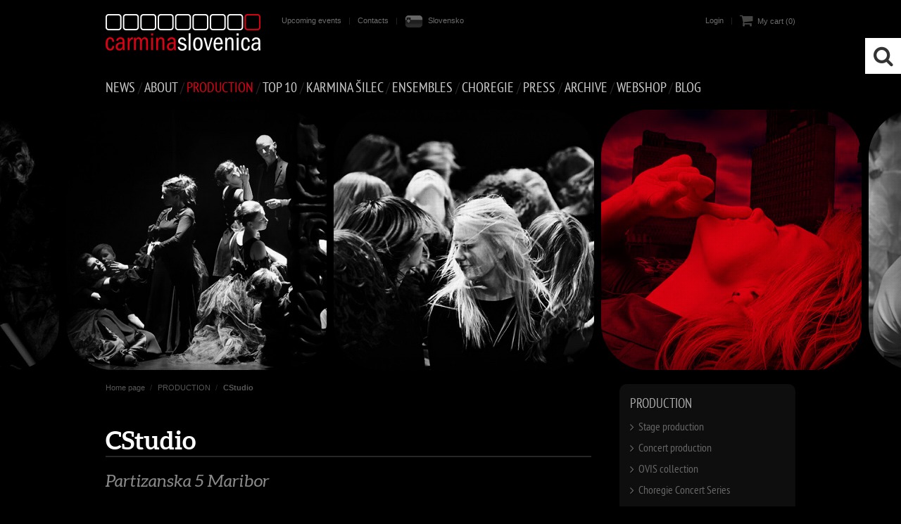

--- FILE ---
content_type: text/html; charset=UTF-8
request_url: https://www.carmina-slovenica.si/en/cstudio/
body_size: 5812
content:
<!DOCTYPE html>
<html lang="en">
	<head>
		<meta charset="UTF-8" />
		<meta name="designer" content="web design + development by plastikfantastik - www.plastikfantastik.net // powered by bananadmin - www.bananadmin.com" />
		<meta name="description" content="CStudio - CStudio - Carmina Slovenica" />
		<meta name="keywords" content="CStudio CStudio CStudio Carmina Slovenica" />
		<meta name="viewport" content="width=device-width, initial-scale=1.0">
		<title>CStudio :: Carmina Slovenica</title>
				<meta property="fb:admins" content="100003204404241"/>
		<meta property="fb:app_id" content="564564137073654"/>
	   <meta property="og:title" content="CStudio - Partizanska 5 Maribor"/>
	   <meta property="og:type" content="article"/>
	   <meta property="og:url" content="http://www.carmina-slovenica.si/en/cstudio/"/>
	   	   <meta property="og:image" content="http://www.carmina-slovenica.si/f/pics/cstudio/117252039n_b.jpg"/>
	   	   <meta property="og:image:width" content="833"/>
	   <meta property="og:image:height" content="625"/>
	   	   <meta property="og:site_name" content="Carmina Slovenica"/>
	   <meta property="og:description" content="CStudio"/>
				<link href="/favicon.ico" rel="shortcut icon" />
		<link href="/p/font/zocial_light.css?ver=43" rel="stylesheet" media="screen" />
				<link  href="/f/docs/basic.screen.1e2c131.v43.176.min.css" rel="stylesheet" >
      
							<link type="application/rss+xml" href="http://www.carmina-slovenica.si/en/rss/news/" rel="alternate" title="Carmina Slovenica :: NEWS" />
										<link type="application/rss+xml" href="http://www.carmina-slovenica.si/en/rss/fhksjdfh_/" rel="alternate" title="Carmina Slovenica :: OVIS collection" />
						</head>	
	<body class="lang_en"><header id="headMain" class="w100">
	<div id="printHeader">
   	<img src="/p/elementi/logo_print.jpg" alt="Carmina Slovenica" width="660" height="100"/>
   </div>
	<div class="w100In">
	   <p class="nop">
	   	<a href="#content" title="Jump to content"><span>Jump to content</span></a> // <a href="#hmeni" title="Jump to navigation"><span>Jump to navigation</span></a>
	   </p>
	   <div id="headerInfo">
	   	<h2><a href="/en/" title="Carmina Slovenica :: Home page">Carmina Slovenica</a></h2>
			<h3><span>Carmina Slovenica is a production house covering a variety of activities: production of concerts and stage projects, festivals, publishing and education programs.</span></h3>		
	   </div>	   
	   <div class="headerRow">
			<a id="home" href="/en/" title="Carmina Slovenica :: Home page"><span>Carmina Slovenica - Home page</span></a>
			<div id="headerUtil">
				<div class="utilNav">
					<ul>
			   					   			<li><a href="/en/events/" title="Upcoming events">Upcoming events</a><span> | </span></li>
			   						   			<li><a href="/en/contacts/" title="Contacts">Contacts</a><span> | </span></li>
			   							</ul>				
				</div>	
				<ul id="flags">	   					<li><a href="/" id="flag_sl" title="Slovensko"><span>Slovensko</span></a></li>
	   					</ul><div id="cart_menu_container"  class="utilNav">
		<i class="fa fa-shopping-cart"></i><a href="/en/cart/" class="cartInfoEmpty">My cart (0)</a>
		
</div><div id="cartMeni" class="utilNav">
	<ul>
			<li><a href="/en/user/login/">Login</a><span> | </span></li>
				</ul>
</div>
	   	</div>
	   							
		</div>
		<nav class="hmeni" id="hmeniTop">
				<ul>
		<li><a href="/en/news/">NEWS</a><ul><li><a href="/en/highlighted/">Highlighted</a></li><li class="iLast"><a href="/en/news-archive/">News archive</a></li></ul><span> / </span></li><li><a href="/en/about-us/">ABOUT</a><ul><li><a href="/en/introduction/">Introduction</a></li><li><a href="/en/references_1/">References</a></li><li><a href="/en/awards_links/">Awards</a></li><li><a href="/en/contacts/">Contacts</a></li><li class="iLast"><a href="/en/our-partners/">Our partners</a></li></ul><span> / </span></li><li><a class="hmeniAkt" href="/en/production/">PRODUCTION</a><ul><li><a href="/en/stage-production/">Stage production</a></li><li><a href="/en/concert-production/">Concert production</a></li><li><a href="/en/fhksjdfh_/">OVIS collection</a></li><li><a href="/en/choregie-concert-series/">Choregie Concert Series</a></li><li><a href="/en/attacca_eng/">Attacca</a></li><li><a class="hmeniAkt" href="/en/cstudio/">CStudio</a></li><li><a href="/en/publishing/">Publishing</a></li><li><a href="/en/film-production/">Film</a></li><li><a href="/en/choral-school-cs/">Choral School CS</a></li><li class="iLast"><a href="/en/fhgfjhgfj_/">Exhibtions, installations</a></li></ul><span> / </span></li><li><a href="/en/top-10_eng/">Top 10</a><span> / </span></li><li><a href="http://www.karminasilec.com/">Karmina Šilec</a><span> / </span></li><li><a href="/en/ensemble/">Ensembles</a><ul><li><a href="/en/carmina-slovenica_2/">Carmina Slovenica</a></li><li><a href="/en/ensemble-kebataola/">Ensemble ¡Kebataola!</a></li><li><a href="/en/vocal-theatre-choregie/">CHOREGIE new music theatre</a></li><li><a href="/en/children-choir/">Children Choirs</a></li><li class="iLast"><a href="/en/booking_ensemble_ang/">Booking</a></li></ul><span> / </span></li><li><a href="/en/choregie_eng/">CHOREGIE</a><ul><li><a href="/en/choregie-concert-series_1/">Choregie Concert Series</a></li><li class="iLast"><a href="/en/the-concept/">Choregie idea</a></li></ul><span> / </span></li><li><a href="/en/press_eng/">PRESS</a><ul><li><a href="/en/media/">Materials</a></li><li><a href="/en/media-photographies/">Photos for media</a></li><li class="iLast"><a href="/en/media-contacts/">Media contacts</a></li></ul><span> / </span></li><li><a href="/en/archive_eng/">ARCHIVE</a><ul><li><a href="/en/news-archive/">News archive</a></li><li><a href="/en/yearbooks/">Yearbooks</a></li><li><a href="/en/timeline_1/">Timeline</a></li><li class="iLast"><a href="/en/tours/">Tours</a></li></ul><span> / </span></li><li><a href="/en/webshop/">Webshop</a><ul><li><a href="/en/audio-webshop/">Audio</a></li><li><a href="/en/video-webshop/">Video</a></li><li><a href="/en/books-webshop/">Books</a></li><li><a href="/en/tickets-webshop/">Tickets</a></li><li class="iLast"><a href="/en/miscellaneous-webshop/">Miscellaneous</a></li></ul><span> / </span></li><li class="iLast"><a href="/en/blog-en/">Blog</a></li>	
	</ul>	
			
   	</nav>		
   </div>
	   <div id="slidesContainer" class="slides1img">
		<a name="cnta" id="cnta"></a>
		<div id="slides">
											<div id="slide0" class="slide" style="background-image:url(/p/elementi/headers/header_def_carmina_slovenica_1.jpg)">
					<div class="vignette"></div>							
									</div>
										</div>
                  	<div class="w100In">
         <ul id="slidesNav">
                     <li id="slideNav0">
            	<a href="#">&nbsp;</a>
            </li>
                  	</ul>
      	</div>
   	   </div>
			</header>
<hr class="nop" />

<div id="topH">
	<div id="top">
	
		<div id="contMidd">
					
				<section id="content">
					<div id="breadcrumbz">
	<ul>
		<li class="breadFirst"><a href="/en/">Home page</a><span> / </span></li>
		<li><a href='/en/production/' title="PRODUCTION">PRODUCTION</a><span> / </span></li><li class="breadLast"><a href='/en/cstudio/' title="CStudio">CStudio</a></li>	</ul>
</div>	<div class="item itemGalerija itemGalerijaRsp">
		<h1>CStudio</h1>
		   	<h2 class="h2Frst">Partizanska 5 Maribor</h2>
   				
		<div class="itemContent">	
			 	<div class="galerijaC">				<div class="galerijaItem">
											<a class="fensybox noTltp" rel="fensybox5244" title="CStudio" href="/f/pics/cstudio/117252039n_b.jpg"><img src="/f/pics/cstudio/117252039n_s2.jpg" alt="CStudio" /></a>
														</div>
								<div class="galerijaItem">
											<a class="fensybox noTltp" rel="fensybox5244" title="CStudio" href="/f/pics/cstudio/SEMA_b.jpg"><img src="/f/pics/cstudio/SEMA_s2.jpg" alt="CStudio" /></a>
														</div>
								<div class="galerijaItem">
											<a class="fensybox noTltp" rel="fensybox5244" title="CStudio" href="/f/pics/cstudio/DSC_b.jpg"><img src="/f/pics/cstudio/DSC_s2.jpg" alt="CStudio" /></a>
														</div>
								<div class="galerijaItem divLast">
											<a class="fensybox noTltp" rel="fensybox5244" title="CStudio" href="/f/pics/cstudio/DSC_1_b.jpg"><img src="/f/pics/cstudio/DSC_1_s2.jpg" alt="CStudio" /></a>
														</div>
								<div class="galerijaItem">
											<a class="fensybox noTltp" rel="fensybox5244" title="CStudio" href="/f/pics/cstudio/IMG_1_b.jpg"><img src="/f/pics/cstudio/IMG_1_s2.jpg" alt="CStudio" /></a>
														</div>
								<div class="galerijaItem">
											<a class="fensybox noTltp" rel="fensybox5244" title="CStudio" href="/f/pics/cstudio/IMG_2_b.jpg"><img src="/f/pics/cstudio/IMG_2_s2.jpg" alt="CStudio" /></a>
														</div>
								<div class="galerijaItem">
											<a class="fensybox noTltp" rel="fensybox5244" title="CStudio" href="/f/pics/cstudio/IMG_3_b.jpg"><img src="/f/pics/cstudio/IMG_3_s2.jpg" alt="CStudio" /></a>
														</div>
								<div class="galerijaItem divLast">
											<a class="fensybox noTltp" rel="fensybox5244" title="CStudio" href="/f/pics/cstudio/IMG_4_b.jpg"><img src="/f/pics/cstudio/IMG_4_s2.jpg" alt="CStudio" /></a>
														</div>
								<div class="galerijaItem">
											<a class="fensybox noTltp" rel="fensybox5244" title="CStudio" href="/f/pics/cstudio/IMG-copy_b.jpg"><img src="/f/pics/cstudio/IMG-copy_s2.jpg" alt="CStudio" /></a>
														</div>
								<div class="galerijaItem">
											<a class="fensybox noTltp" rel="fensybox5244" title="CStudio" href="/f/pics/cstudio/IMG_5_b.jpg"><img src="/f/pics/cstudio/IMG_5_s2.jpg" alt="CStudio" /></a>
														</div>
								<div class="galerijaItem">
											<a class="fensybox noTltp" rel="fensybox5244" title="CStudio" href="/f/pics/cstudio/35CF4227-5B0E-4C1C-BEEF-8A19625015C5_b.jpg"><img src="/f/pics/cstudio/35CF4227-5B0E-4C1C-BEEF-8A19625015C5_s2.jpg" alt="CStudio" /></a>
														</div>
								<div class="galerijaItem divLast">
											<a class="fensybox noTltp" rel="fensybox5244" title="CStudio" href="/f/pics/cstudio/IMG_6_b.jpg"><img src="/f/pics/cstudio/IMG_6_s2.jpg" alt="CStudio" /></a>
														</div>
								<div class="galerijaItem">
											<a class="fensybox noTltp" rel="fensybox5244" title="CStudio" href="/f/pics/cstudio/485D5A16-189B-4434-AAA8-526A4BC299AF_b.jpg"><img src="/f/pics/cstudio/485D5A16-189B-4434-AAA8-526A4BC299AF_s2.jpg" alt="CStudio" /></a>
														</div>
								<div class="galerijaItem">
											<a class="fensybox noTltp" rel="fensybox5244" title="CStudio" href="/f/pics/cstudio/IMG-copy_2_b.jpg"><img src="/f/pics/cstudio/IMG-copy_2_s2.jpg" alt="CStudio" /></a>
														</div>
								<div class="galerijaItem">
											<a class="fensybox noTltp" rel="fensybox5244" title="CStudio" href="/f/pics/cstudio/IMG_8_b.jpg"><img src="/f/pics/cstudio/IMG_8_s2.jpg" alt="CStudio" /></a>
														</div>
								<div class="galerijaItem divLast">
											<a class="fensybox noTltp" rel="fensybox5244" title="CStudio" href="/f/pics/cstudio/35CF4227-5B0E-4C1C-BEEF-8A19625015C5_1_b.jpg"><img src="/f/pics/cstudio/35CF4227-5B0E-4C1C-BEEF-8A19625015C5_1_s2.jpg" alt="CStudio" /></a>
														</div>
								<div class="galerijaItem">
											<a class="fensybox noTltp" rel="fensybox5244" title="CStudio" href="/f/pics/cstudio/IMG_9_b.jpg"><img src="/f/pics/cstudio/IMG_9_s2.jpg" alt="CStudio" /></a>
														</div>
								<div class="galerijaItem">
											<a class="fensybox noTltp" rel="fensybox5244" title="CStudio" href="/f/pics/cstudio/IMG_10_b.jpg"><img src="/f/pics/cstudio/IMG_10_s2.jpg" alt="CStudio" /></a>
														</div>
								<div class="galerijaItem">
											<a class="fensybox noTltp" rel="fensybox5244" title="CStudio" href="/f/pics/cstudio/IMG_11_b.jpg"><img src="/f/pics/cstudio/IMG_11_s2.jpg" alt="CStudio" /></a>
														</div>
								<div class="galerijaItem divLast">
											<a class="fensybox noTltp" rel="fensybox5244" title="CStudio" href="/f/pics/cstudio/Screen-Shot-2019-12-12-at-5.42.54-PM_b.png"><img src="/f/pics/cstudio/Screen-Shot-2019-12-12-at-5.42.54-PM_s2.png" alt="CStudio" /></a>
														</div>
								<div class="galerijaItem">
											<a class="fensybox noTltp" rel="fensybox5244" title="CStudio" href="/f/pics/cstudio/IMG_12_b.jpg"><img src="/f/pics/cstudio/IMG_12_s2.jpg" alt="CStudio" /></a>
														</div>
								<div class="galerijaItem">
											<a class="fensybox noTltp" rel="fensybox5244" title="CStudio" href="/f/pics/cstudio/IMG_13_b.jpg"><img src="/f/pics/cstudio/IMG_13_s2.jpg" alt="CStudio" /></a>
														</div>
								<div class="galerijaItem">
											<a class="fensybox noTltp" rel="fensybox5244" title="CStudio" href="/f/pics/cstudio/IMG-copy_1_b.jpg"><img src="/f/pics/cstudio/IMG-copy_1_s2.jpg" alt="CStudio" /></a>
														</div>
								<div class="galerijaItem divLast">
											<a class="fensybox noTltp" rel="fensybox5244" title="CStudio" href="/f/pics/cstudio/IMG_b.jpg"><img src="/f/pics/cstudio/IMG_s2.jpg" alt="CStudio" /></a>
														</div>
				</div>		</div>
					
	</div>
		
			<div class="shareBox">
	</div>

	
				</section>
				<!-- content end -->
							<div id="rcol">
						<nav id="vmeni">
		<h5>PRODUCTION</h5>
		<ul>
			<li><a href="/en/stage-production/" title="Stage production"><span>Stage production</span></a></li><li><a href="/en/concert-production/" title="Concert production"><span>Concert production</span></a></li><li><a href="/en/fhksjdfh_/" title="OVIS collection"><span>OVIS collection</span></a></li><li><a href="/en/choregie-concert-series/" title="Choregie Concert Series"><span>Choregie Concert Series</span></a></li><li><a href="/en/attacca_eng/" title="Attacca"><span>Attacca</span></a></li><li class="vmeniAkt"><a class="vmeniAkt" href="/en/cstudio/" title="CStudio"><span>CStudio</span></a></li><li><a href="/en/publishing/" title="Publishing"><span>Publishing</span></a></li><li><a href="/en/film-production/" title="Film"><span>Film</span></a></li><li><a href="/en/choral-school-cs/" title="Choral School CS"><span>Choral School CS</span></a></li><li><a href="/en/fhgfjhgfj_/" title="Exhibtions, installations"><span>Exhibtions, installations</span></a></li>		</ul>
	</nav>	
	<div id="bannersRh">
      	<a href="/en/highlighted/" id="bannHighlighted" title="Carmina Slovenica: Highlighted"><span>Carmina Slovenica: Highlighted</span></a>
  	 </div>	
			   </div>
			   <!-- rcol end -->
		   		</div>
		<!-- contMidd end -->
		
	</div>
</div> 
<!-- topH + top end -->


<div id="footer">
		<div class="w100" id="fR1">
		<div class="w100In">
				<div class="fCol fCol1">
	   <div class="fColBox">
	   	<h4>Chosen events</h4>
	   		<table cellpadding="0" cellspacing="0" class="tblProgramShow">
			      	<td class="tdProgVreme">
					<span class="pD2">21.03.2026</span>
											<span class="pD3">at 18:00</span>		   	
						      	</td>
	      		      	<td class="tdProgNaslov">
	   			<div class="progLctn">
	   					   	   			<div class="tdProgLokac">
	   	   				The Minoriti Cultural Quarter, Maribor (Slovenia)	   	   			</div>
	   	   				   			</div>	   		
	      		<div class="progInfo">
		   		   <h5>DARA AND STANA</h5>
	   	   			  				</div>
	      	</td>
	      </tr>
				      	<td class="tdProgVreme">
					<span class="pD2">01.06.2026</span>
											<span class="pD3">at 17:09</span>		   	
						      	</td>
	      		      	<td class="tdProgNaslov">
	   			<div class="progLctn">
	   					   	   			<div class="tdProgLokac">
	   	   				TBA, venue not yet known (Slovenia)	   	   			</div>
	   	   				   			</div>	   		
	      		<div class="progInfo">
		   		   <h5>WE GRAZED</h5>
	   	   			  				</div>
	      	</td>
	      </tr>
				      	<td class="tdProgVreme">
					<span class="pD2">30.07.2026</span>
											<span class="pD3">at 20:00</span>		   	
						      	</td>
	      		      	<td class="tdProgNaslov">
	   			<div class="progLctn">
	   					   	   			<div class="tdProgLokac">
	   	   				KOTORART, Kotor (Montenegro)	   	   			</div>
	   	   				   			</div>	   		
	      		<div class="progInfo">
		   		   <h5>DARA AND STANA</h5>
	   	   			  				</div>
	      	</td>
	      </tr>
			   </table>
      	<div class="itemNav">
			<a href="/en/events/" class="gVec"><i class="fa fa-angle-double-right"></i><span>All upcoming events</span></a>
		</div>
   		   </div>
	</div>
	<div class="fCol fCol2">
	   <div class="fColBox fColBoxMarg">
	   	<h4>@ facebook</h4>
	   		   </div>
	   <div class="fColBox">
	   	<h4>@ youtube</h4>
	   		   </div>   
	</div>
	<div class="fCol fCol3">
	   <div class="fColBox fColBoxMarg">
	   	<h4>@ twitter</h4>
	   		   </div>
	   <div class="fColBox">
	   	<h4>Connect with us</h4>
	   	<ul class="socLinks">
	<li><a class="zocial rss" title="Carmina Slovenica RSS feed" href="http://www.carmina-slovenica.si/en/rss/news/" target="_blank"><span>Carmina Slovenica RSS feed</span></a></li><li><a class="zocial facebook" title="Carmina Slovenica @ Facebook" href="https://www.facebook.com/carminaslovenicaPG/" target="_blank"><span>Carmina Slovenica @ Facebook</span></a></li><li><a class="zocial googleplus" title="Carmina Slovenica @ Google+" href="https://plus.google.com/110682353887525841321/" target="_blank"><span>Carmina Slovenica @ Google+</span></a></li><li><a class="zocial twitter" title="Carmina Slovenica @ Twitter" href="https://twitter.com/carslov" target="_blank"><span>Carmina Slovenica @ Twitter</span></a></li><li><a class="zocial youtube" title="Carmina Slovenica @ YouTube" href="http://www.youtube.com/user/CarminaSlovenica/" target="_blank"><span>Carmina Slovenica @ YouTube</span></a></li><li><a class="zocial vimeo" title="Carmina Slovenica @ Vimeo" href="https://vimeo.com/carminaslovenica" target="_blank"><span>Carmina Slovenica @ Vimeo</span></a></li><li><a class="zocial pinterest" title="Carmina Slovenica @ Pinterest" href="http://www.pinterest.com/carslov" target="_blank"><span>Carmina Slovenica @ Pinterest</span></a></li><li><a class="zocial soundcloud" title="Carmina Slovenica @ Soundcloud" href="https://soundcloud.com/carminaslovenica" target="_blank"><span>Carmina Slovenica @ Soundcloud</span></a></li><li><a class="zocial amazon" title="Carmina Slovenica @ Amazon" href="http://www.amazon.com/s/?ie=UTF8&field-keywords=Carmina%20Slovenica&index=digital-music&search-type=ss" target="_blank"><span>Carmina Slovenica @ Amazon</span></a></li><li><a class="zocial itunes" title="Carmina Slovenica @ iTunes" href="https://itunes.apple.com/us/artist/carmina-slovenica/id351873926" target="_blank"><span>Carmina Slovenica @ iTunes</span></a></li><li><a class="zocial email" title="Carmina Slovenica e-mail" href="mailto:carmina.slovenica@guest.arnes.si" target="_blank"><span>Carmina Slovenica e-mail</span></a></li></ul>	   </div>
	</div>
		</div>
	</div>
		<div class="w100" id="fR3">
		<div class="w100In">
			<div class="shopCardsIcons">
				<span class="nop"></span>
				<i class="fa fa-cc-paypal" aria-hidden="true" title="Our webshop supports payment: PayPal + PayPal Credit"></i>
				<i class="fa fa-cc-visa" aria-hidden="true" title="Our webshop supports payment: VISA"></i>				
				<i class="fa fa-cc-mastercard" aria-hidden="true" title="Our webshop supports payment: MasterCard"></i>
				<i class="fa fa-cc-amex" aria-hidden="true" title="Our webshop supports payment: American Express"></i>
				<i class="fa fa-cc-discover" aria-hidden="true" title="Our webshop supports payment: Discover"></i>
				<p>All payments are processed securely by PayPal.</p>
			</div>			
		</div>
	</div>	
	<div class="w100" id="fR2">
		<div class="w100In">
			<div class="infoCopy">
				&copy;2026 Carmina Slovenica. All rights reserved.			</div>
			<div class="utilNav">
				<ul>
					<li><a href="/en/">Home page</a><span> | </span></li>
	   			<li><a href="/en/sitemap/">Sitemap</a><span> | </span></li>
   							   			
   								</ul>								
			</div>
			<a title="Website made with love in Plastikfantastik | Responsive websites that sing in the browser of your choice! :)" target="_blank" href="https://www.plastikfantastik.net/" id="foot_plastikfantastik"><span>Website made with love in Plastikfantastik | Responsive websites that sing in the browser of your choice! :)</span></a>				
		</div>
	</div>
</div>
<div id="menuRwdH" class="rwdMenu rwdMenuS">
	<a id="menuRwdIcon" class="rwdIcon" href="#">
		<span>Menu</span>
	</a>
	<div class="menuRwdHscroll">
		<nav class="menuRwd">
			<ul>
				<li><a class="hasChild" href="/en/news/">NEWS</a></li><li><a class="hasChild" href="/en/about-us/">ABOUT</a></li><li class="meniAkt"><a class="meniAkt hasChild" href="/en/production/">PRODUCTION</a><ul><li><a class="" href="/en/stage-production/">Stage production</a></li><li><a class="" href="/en/concert-production/">Concert production</a></li><li><a class="" href="/en/fhksjdfh_/">OVIS collection</a></li><li><a class="" href="/en/choregie-concert-series/">Choregie Concert Series</a></li><li><a class="" href="/en/attacca_eng/">Attacca</a></li><li class="meniAkt"><a class="meniAkt" href="/en/cstudio/">CStudio</a></li><li><a class="" href="/en/publishing/">Publishing</a></li><li><a class="" href="/en/film-production/">Film</a></li><li><a class="hasChild" href="/en/choral-school-cs/">Choral School CS</a></li><li><a class="" href="/en/fhgfjhgfj_/">Exhibtions, installations</a></li></ul></li><li><a class="" href="/en/top-10_eng/">Top 10</a></li><li><a class="" href="http://www.karminasilec.com/">Karmina Šilec</a></li><li><a class="hasChild" href="/en/ensemble/">Ensembles</a></li><li><a class="hasChild" href="/en/choregie_eng/">CHOREGIE</a></li><li><a class="hasChild" href="/en/press_eng/">PRESS</a></li><li><a class="hasChild" href="/en/archive_eng/">ARCHIVE</a></li><li><a class="hasChild" href="/en/webshop/">Webshop</a></li><li><a class="" href="/en/blog-en/">Blog</a></li>	
			</ul>
		</nav>
		<nav class="menuRwdXtra">
			<ul>
				<li><a href="/en/">Home page</a></li>
								   <li><a href="/en/events/">Upcoming events</a></li>
				      			<li><a href="/en/contacts/">Contacts</a></li>
      						<li><a href="/en/sitemap/">Sitemap</a></li>
							   			<li><a href="/sl/">Slovensko</a></li>
			   						</ul>
		</nav>
	</div>
</div>	
<div id="searchBoxH" class="rwdMenu">
	<a id="searchIcon" class="rwdIcon" href="#">
		<span>Search</span>
	</a>
		<form method="get" action="/en/search/" id="topSearch" name="topSearch">
   	<input type="text" name="search" value="Search" onfocus="if(this.value=='Search') this.value='';" onblur="if(this.value=='') this.value='Search';" class="finput" />	 	
   	<button class="fsubmit2 fa fa-angle-double-right" name="Submit" type="submit"></button>
   </form>
</div><div id="userMenuRwdH" class="rwdMenu">
	<a id="userMenuRwdIcon" class="rwdIcon" href="#">
		<span>Menu</span>
	</a>
	<div class="menuRwdHscroll">
		<nav class="menuRwdXtra menuRwdLow">
			<ul>
							<li><a href="/en/user/login/">Login</a></li>
				<li><a href="/en/user/register/">New user?</a></li>
				
			</ul>	
		</nav>
	</div>
</div><script src="//ajax.googleapis.com/ajax/libs/jquery/1.10.1/jquery.min.js"></script>
<script src="/p/jqueryfancybox/jquery.mousewheel-3.0.6.pack.js"></script>
<script src="/p/jqueryfancybox/jquery.fancybox.pack.js"></script>
<script src="/p/jqueryfancybox/custom.js"></script>
<script src="/p/jqueryfancybox/jquery.easing.1.3.js"></script>	
<script src="/admin/js/validator.js"></script>
<script src="/admin/js/flash_detekcija.js"></script>
<script src="/admin/js/AC_RunActiveContent.js"></script>	
<script src="/p/js/jquery-ui.min.js" ></script>
<script src="/p/js/inc.js"></script>
<script type="text/javascript">
//<![CDATA[
/*
	$(document).ready(function(){
		$('#cart_menu_container ul').css('visibility', 'hidden');
	}
*/
	
	function add_to_cart(id) {
		var qty_val = $('#qty_' + id).val();
		if(!qty_val) {
			qty_val = 1;
		}
		$('#add_to_cart_' + id).css('display', 'none');
		$.ajax({
			type: 'GET',
			url: '/en/?add_to_cart=' + id + '&qty=' + qty_val,
			cache: false,
			success: function(msg){
				if(msg != 'ok') {
					$('#add_to_cart_' + id).css('display', 'block');
					alert('An error with adding an item to your cart!');
				} else {
					$('#remove_from_cart_' + id).css('display', 'block');
					update_cart();
				}
			},
			error: function() {
				$('#add_to_cart_' + id).css('display', 'block');
				alert('An error with adding an item to your cart!');
			}
		});
		return false;
	}

	function remove_from_cart(id, reload) {
		$('#remove_from_cart_' + id).css('display', 'none');
		$.ajax({
			type: 'GET',
			url: '/en/?remove_from_cart=' + id,
			cache: false,
			success: function(msg){
				if(msg != 'ok') {
					$('#remove_from_cart_' + id).css('display', 'block');
					alert('An error with removing an item from your cart!');
				} else {
					$('#add_to_cart_' + id).css('display', 'block');
					$('#qty_' + id).val(1);
					update_cart();
					if(reload) {
						window.location.href=window.location.href;
					}
				}
			},
			error: function() {
				$('#remove_from_cart_' + id).css('display', 'block');
				alert('An error with removing an item from your cart!');
			}
		});
		return false;
	}	

/*
	function update_cart() {
		$.ajax({
			type: 'GET',
			url: '/en/?get_cart_content=1',
			cache: false,
			success: function(data){
				if(data) {
					$('#cart_menu_container').html(data);
				}
			}
		});
	}
*/
	function update_cart() {
		$.ajax({
			type: 'GET',
			url: '/en/?get_cart_content=1',
			cache: false,
			success: function(data){
				if(data) {
					$('#cart_menu_container').html(data);
					//$('#cart_menu_container ul').slideDown(500);
/* 					$('#cart_menu_container ul').css('visibility', 'visible'); */
					$('#cart_menu_container ul').css('display', 'block');
				}
				
			}
		});
	}
//]]>
</script><script>(function(d, s, id) {
  var js, fjs = d.getElementsByTagName(s)[0];
  if (d.getElementById(id)) return;
  js = d.createElement(s); js.id = id;
  js.src = "//connect.facebook.net/en_GB/all.js#xfbml=1&appId=149010561937555";
  fjs.parentNode.insertBefore(js, fjs);
}(document, 'script', 'facebook-jssdk'));</script>
<script>!function(d,s,id){var js,fjs=d.getElementsByTagName(s)[0],p=/^http:/.test(d.location)?'http':'https';if(!d.getElementById(id)){js=d.createElement(s);js.id=id;js.src=p+'://platform.twitter.com/widgets.js';fjs.parentNode.insertBefore(js,fjs);}}(document, 'script', 'twitter-wjs');</script>
<script src="//apis.google.com/js/platform.js"></script>	</body>
</html>

--- FILE ---
content_type: text/css
request_url: https://www.carmina-slovenica.si/f/docs/basic.screen.1e2c131.v43.176.min.css
body_size: 27408
content:
@media screen{/*!
 *  Font Awesome 4.7.0 by @davegandy - http://fontawesome.io - @fontawesome
 *  License - http://fontawesome.io/license (Font: SIL OFL 1.1, CSS: MIT License)
 */@font-face{font-family:'FontAwesome';src:url(../../p/font/fontawesome-webfont.eot?v=4.7.0);src:url('../../p/font/fontawesome-webfont.eot?#iefix&v=4.7.0') format('embedded-opentype'),url(../../p/font/fontawesome-webfont.woff2?v=4.7.0) format('woff2'),url(../../p/font/fontawesome-webfont.woff?v=4.7.0) format('woff'),url(../../p/font/fontawesome-webfont.ttf?v=4.7.0) format('truetype'),url('../../p/font/fontawesome-webfont.svg?v=4.7.0#fontawesomeregular') format('svg');font-weight:400;font-style:normal}.fa{display:inline-block;font:normal normal normal 14px/1 FontAwesome;font-size:inherit;text-rendering:auto;-webkit-font-smoothing:antialiased;-moz-osx-font-smoothing:grayscale}.fa-lg{font-size:1.33333333em;line-height:.75em;vertical-align:-15%}.fa-2x{font-size:2em}.fa-3x{font-size:3em}.fa-4x{font-size:4em}.fa-5x{font-size:5em}.fa-fw{width:1.28571429em;text-align:center}.fa-ul{padding-left:0;margin-left:2.14285714em;list-style-type:none}.fa-ul>li{position:relative}.fa-li{position:absolute;left:-2.14285714em;width:2.14285714em;top:.14285714em;text-align:center}.fa-li.fa-lg{left:-1.85714286em}.fa-border{padding:.2em .25em .15em;border:solid .08em #eee;border-radius:.1em}.fa-pull-left{float:left}.fa-pull-right{float:right}.fa.fa-pull-left{margin-right:.3em}.fa.fa-pull-right{margin-left:.3em}.pull-right{float:right}.pull-left{float:left}.fa.pull-left{margin-right:.3em}.fa.pull-right{margin-left:.3em}.fa-spin{-webkit-animation:fa-spin 2s infinite linear;animation:fa-spin 2s infinite linear}.fa-pulse{-webkit-animation:fa-spin 1s infinite steps(8);animation:fa-spin 1s infinite steps(8)}@-webkit-keyframes fa-spin{0%{-webkit-transform:rotate(0deg);transform:rotate(0deg)}100%{-webkit-transform:rotate(359deg);transform:rotate(359deg)}}@keyframes fa-spin{0%{-webkit-transform:rotate(0deg);transform:rotate(0deg)}100%{-webkit-transform:rotate(359deg);transform:rotate(359deg)}}.fa-rotate-90{-ms-filter:"progid:DXImageTransform.Microsoft.BasicImage(rotation=1)";-webkit-transform:rotate(90deg);-ms-transform:rotate(90deg);transform:rotate(90deg)}.fa-rotate-180{-ms-filter:"progid:DXImageTransform.Microsoft.BasicImage(rotation=2)";-webkit-transform:rotate(180deg);-ms-transform:rotate(180deg);transform:rotate(180deg)}.fa-rotate-270{-ms-filter:"progid:DXImageTransform.Microsoft.BasicImage(rotation=3)";-webkit-transform:rotate(270deg);-ms-transform:rotate(270deg);transform:rotate(270deg)}.fa-flip-horizontal{-ms-filter:"progid:DXImageTransform.Microsoft.BasicImage(rotation=0, mirror=1)";-webkit-transform:scale(-1,1);-ms-transform:scale(-1,1);transform:scale(-1,1)}.fa-flip-vertical{-ms-filter:"progid:DXImageTransform.Microsoft.BasicImage(rotation=2, mirror=1)";-webkit-transform:scale(1,-1);-ms-transform:scale(1,-1);transform:scale(1,-1)}:root .fa-rotate-90,:root .fa-rotate-180,:root .fa-rotate-270,:root .fa-flip-horizontal,:root .fa-flip-vertical{filter:none}.fa-stack{position:relative;display:inline-block;width:2em;height:2em;line-height:2em;vertical-align:middle}.fa-stack-1x,.fa-stack-2x{position:absolute;left:0;width:100%;text-align:center}.fa-stack-1x{line-height:inherit}.fa-stack-2x{font-size:2em}.fa-inverse{color:#fff}.fa-glass:before{content:"\f000"}.fa-music:before{content:"\f001"}.fa-search:before{content:"\f002"}.fa-envelope-o:before{content:"\f003"}.fa-heart:before{content:"\f004"}.fa-star:before{content:"\f005"}.fa-star-o:before{content:"\f006"}.fa-user:before{content:"\f007"}.fa-film:before{content:"\f008"}.fa-th-large:before{content:"\f009"}.fa-th:before{content:"\f00a"}.fa-th-list:before{content:"\f00b"}.fa-check:before{content:"\f00c"}.fa-remove:before,.fa-close:before,.fa-times:before{content:"\f00d"}.fa-search-plus:before{content:"\f00e"}.fa-search-minus:before{content:"\f010"}.fa-power-off:before{content:"\f011"}.fa-signal:before{content:"\f012"}.fa-gear:before,.fa-cog:before{content:"\f013"}.fa-trash-o:before{content:"\f014"}.fa-home:before{content:"\f015"}.fa-file-o:before{content:"\f016"}.fa-clock-o:before{content:"\f017"}.fa-road:before{content:"\f018"}.fa-download:before{content:"\f019"}.fa-arrow-circle-o-down:before{content:"\f01a"}.fa-arrow-circle-o-up:before{content:"\f01b"}.fa-inbox:before{content:"\f01c"}.fa-play-circle-o:before{content:"\f01d"}.fa-rotate-right:before,.fa-repeat:before{content:"\f01e"}.fa-refresh:before{content:"\f021"}.fa-list-alt:before{content:"\f022"}.fa-lock:before{content:"\f023"}.fa-flag:before{content:"\f024"}.fa-headphones:before{content:"\f025"}.fa-volume-off:before{content:"\f026"}.fa-volume-down:before{content:"\f027"}.fa-volume-up:before{content:"\f028"}.fa-qrcode:before{content:"\f029"}.fa-barcode:before{content:"\f02a"}.fa-tag:before{content:"\f02b"}.fa-tags:before{content:"\f02c"}.fa-book:before{content:"\f02d"}.fa-bookmark:before{content:"\f02e"}.fa-print:before{content:"\f02f"}.fa-camera:before{content:"\f030"}.fa-font:before{content:"\f031"}.fa-bold:before{content:"\f032"}.fa-italic:before{content:"\f033"}.fa-text-height:before{content:"\f034"}.fa-text-width:before{content:"\f035"}.fa-align-left:before{content:"\f036"}.fa-align-center:before{content:"\f037"}.fa-align-right:before{content:"\f038"}.fa-align-justify:before{content:"\f039"}.fa-list:before{content:"\f03a"}.fa-dedent:before,.fa-outdent:before{content:"\f03b"}.fa-indent:before{content:"\f03c"}.fa-video-camera:before{content:"\f03d"}.fa-photo:before,.fa-image:before,.fa-picture-o:before{content:"\f03e"}.fa-pencil:before{content:"\f040"}.fa-map-marker:before{content:"\f041"}.fa-adjust:before{content:"\f042"}.fa-tint:before{content:"\f043"}.fa-edit:before,.fa-pencil-square-o:before{content:"\f044"}.fa-share-square-o:before{content:"\f045"}.fa-check-square-o:before{content:"\f046"}.fa-arrows:before{content:"\f047"}.fa-step-backward:before{content:"\f048"}.fa-fast-backward:before{content:"\f049"}.fa-backward:before{content:"\f04a"}.fa-play:before{content:"\f04b"}.fa-pause:before{content:"\f04c"}.fa-stop:before{content:"\f04d"}.fa-forward:before{content:"\f04e"}.fa-fast-forward:before{content:"\f050"}.fa-step-forward:before{content:"\f051"}.fa-eject:before{content:"\f052"}.fa-chevron-left:before{content:"\f053"}.fa-chevron-right:before{content:"\f054"}.fa-plus-circle:before{content:"\f055"}.fa-minus-circle:before{content:"\f056"}.fa-times-circle:before{content:"\f057"}.fa-check-circle:before{content:"\f058"}.fa-question-circle:before{content:"\f059"}.fa-info-circle:before{content:"\f05a"}.fa-crosshairs:before{content:"\f05b"}.fa-times-circle-o:before{content:"\f05c"}.fa-check-circle-o:before{content:"\f05d"}.fa-ban:before{content:"\f05e"}.fa-arrow-left:before{content:"\f060"}.fa-arrow-right:before{content:"\f061"}.fa-arrow-up:before{content:"\f062"}.fa-arrow-down:before{content:"\f063"}.fa-mail-forward:before,.fa-share:before{content:"\f064"}.fa-expand:before{content:"\f065"}.fa-compress:before{content:"\f066"}.fa-plus:before{content:"\f067"}.fa-minus:before{content:"\f068"}.fa-asterisk:before{content:"\f069"}.fa-exclamation-circle:before{content:"\f06a"}.fa-gift:before{content:"\f06b"}.fa-leaf:before{content:"\f06c"}.fa-fire:before{content:"\f06d"}.fa-eye:before{content:"\f06e"}.fa-eye-slash:before{content:"\f070"}.fa-warning:before,.fa-exclamation-triangle:before{content:"\f071"}.fa-plane:before{content:"\f072"}.fa-calendar:before{content:"\f073"}.fa-random:before{content:"\f074"}.fa-comment:before{content:"\f075"}.fa-magnet:before{content:"\f076"}.fa-chevron-up:before{content:"\f077"}.fa-chevron-down:before{content:"\f078"}.fa-retweet:before{content:"\f079"}.fa-shopping-cart:before{content:"\f07a"}.fa-folder:before{content:"\f07b"}.fa-folder-open:before{content:"\f07c"}.fa-arrows-v:before{content:"\f07d"}.fa-arrows-h:before{content:"\f07e"}.fa-bar-chart-o:before,.fa-bar-chart:before{content:"\f080"}.fa-twitter-square:before{content:"\f081"}.fa-facebook-square:before{content:"\f082"}.fa-camera-retro:before{content:"\f083"}.fa-key:before{content:"\f084"}.fa-gears:before,.fa-cogs:before{content:"\f085"}.fa-comments:before{content:"\f086"}.fa-thumbs-o-up:before{content:"\f087"}.fa-thumbs-o-down:before{content:"\f088"}.fa-star-half:before{content:"\f089"}.fa-heart-o:before{content:"\f08a"}.fa-sign-out:before{content:"\f08b"}.fa-linkedin-square:before{content:"\f08c"}.fa-thumb-tack:before{content:"\f08d"}.fa-external-link:before{content:"\f08e"}.fa-sign-in:before{content:"\f090"}.fa-trophy:before{content:"\f091"}.fa-github-square:before{content:"\f092"}.fa-upload:before{content:"\f093"}.fa-lemon-o:before{content:"\f094"}.fa-phone:before{content:"\f095"}.fa-square-o:before{content:"\f096"}.fa-bookmark-o:before{content:"\f097"}.fa-phone-square:before{content:"\f098"}.fa-twitter:before{content:"\f099"}.fa-facebook-f:before,.fa-facebook:before{content:"\f09a"}.fa-github:before{content:"\f09b"}.fa-unlock:before{content:"\f09c"}.fa-credit-card:before{content:"\f09d"}.fa-feed:before,.fa-rss:before{content:"\f09e"}.fa-hdd-o:before{content:"\f0a0"}.fa-bullhorn:before{content:"\f0a1"}.fa-bell:before{content:"\f0f3"}.fa-certificate:before{content:"\f0a3"}.fa-hand-o-right:before{content:"\f0a4"}.fa-hand-o-left:before{content:"\f0a5"}.fa-hand-o-up:before{content:"\f0a6"}.fa-hand-o-down:before{content:"\f0a7"}.fa-arrow-circle-left:before{content:"\f0a8"}.fa-arrow-circle-right:before{content:"\f0a9"}.fa-arrow-circle-up:before{content:"\f0aa"}.fa-arrow-circle-down:before{content:"\f0ab"}.fa-globe:before{content:"\f0ac"}.fa-wrench:before{content:"\f0ad"}.fa-tasks:before{content:"\f0ae"}.fa-filter:before{content:"\f0b0"}.fa-briefcase:before{content:"\f0b1"}.fa-arrows-alt:before{content:"\f0b2"}.fa-group:before,.fa-users:before{content:"\f0c0"}.fa-chain:before,.fa-link:before{content:"\f0c1"}.fa-cloud:before{content:"\f0c2"}.fa-flask:before{content:"\f0c3"}.fa-cut:before,.fa-scissors:before{content:"\f0c4"}.fa-copy:before,.fa-files-o:before{content:"\f0c5"}.fa-paperclip:before{content:"\f0c6"}.fa-save:before,.fa-floppy-o:before{content:"\f0c7"}.fa-square:before{content:"\f0c8"}.fa-navicon:before,.fa-reorder:before,.fa-bars:before{content:"\f0c9"}.fa-list-ul:before{content:"\f0ca"}.fa-list-ol:before{content:"\f0cb"}.fa-strikethrough:before{content:"\f0cc"}.fa-underline:before{content:"\f0cd"}.fa-table:before{content:"\f0ce"}.fa-magic:before{content:"\f0d0"}.fa-truck:before{content:"\f0d1"}.fa-pinterest:before{content:"\f0d2"}.fa-pinterest-square:before{content:"\f0d3"}.fa-google-plus-square:before{content:"\f0d4"}.fa-google-plus:before{content:"\f0d5"}.fa-money:before{content:"\f0d6"}.fa-caret-down:before{content:"\f0d7"}.fa-caret-up:before{content:"\f0d8"}.fa-caret-left:before{content:"\f0d9"}.fa-caret-right:before{content:"\f0da"}.fa-columns:before{content:"\f0db"}.fa-unsorted:before,.fa-sort:before{content:"\f0dc"}.fa-sort-down:before,.fa-sort-desc:before{content:"\f0dd"}.fa-sort-up:before,.fa-sort-asc:before{content:"\f0de"}.fa-envelope:before{content:"\f0e0"}.fa-linkedin:before{content:"\f0e1"}.fa-rotate-left:before,.fa-undo:before{content:"\f0e2"}.fa-legal:before,.fa-gavel:before{content:"\f0e3"}.fa-dashboard:before,.fa-tachometer:before{content:"\f0e4"}.fa-comment-o:before{content:"\f0e5"}.fa-comments-o:before{content:"\f0e6"}.fa-flash:before,.fa-bolt:before{content:"\f0e7"}.fa-sitemap:before{content:"\f0e8"}.fa-umbrella:before{content:"\f0e9"}.fa-paste:before,.fa-clipboard:before{content:"\f0ea"}.fa-lightbulb-o:before{content:"\f0eb"}.fa-exchange:before{content:"\f0ec"}.fa-cloud-download:before{content:"\f0ed"}.fa-cloud-upload:before{content:"\f0ee"}.fa-user-md:before{content:"\f0f0"}.fa-stethoscope:before{content:"\f0f1"}.fa-suitcase:before{content:"\f0f2"}.fa-bell-o:before{content:"\f0a2"}.fa-coffee:before{content:"\f0f4"}.fa-cutlery:before{content:"\f0f5"}.fa-file-text-o:before{content:"\f0f6"}.fa-building-o:before{content:"\f0f7"}.fa-hospital-o:before{content:"\f0f8"}.fa-ambulance:before{content:"\f0f9"}.fa-medkit:before{content:"\f0fa"}.fa-fighter-jet:before{content:"\f0fb"}.fa-beer:before{content:"\f0fc"}.fa-h-square:before{content:"\f0fd"}.fa-plus-square:before{content:"\f0fe"}.fa-angle-double-left:before{content:"\f100"}.fa-angle-double-right:before{content:"\f101"}.fa-angle-double-up:before{content:"\f102"}.fa-angle-double-down:before{content:"\f103"}.fa-angle-left:before{content:"\f104"}.fa-angle-right:before{content:"\f105"}.fa-angle-up:before{content:"\f106"}.fa-angle-down:before{content:"\f107"}.fa-desktop:before{content:"\f108"}.fa-laptop:before{content:"\f109"}.fa-tablet:before{content:"\f10a"}.fa-mobile-phone:before,.fa-mobile:before{content:"\f10b"}.fa-circle-o:before{content:"\f10c"}.fa-quote-left:before{content:"\f10d"}.fa-quote-right:before{content:"\f10e"}.fa-spinner:before{content:"\f110"}.fa-circle:before{content:"\f111"}.fa-mail-reply:before,.fa-reply:before{content:"\f112"}.fa-github-alt:before{content:"\f113"}.fa-folder-o:before{content:"\f114"}.fa-folder-open-o:before{content:"\f115"}.fa-smile-o:before{content:"\f118"}.fa-frown-o:before{content:"\f119"}.fa-meh-o:before{content:"\f11a"}.fa-gamepad:before{content:"\f11b"}.fa-keyboard-o:before{content:"\f11c"}.fa-flag-o:before{content:"\f11d"}.fa-flag-checkered:before{content:"\f11e"}.fa-terminal:before{content:"\f120"}.fa-code:before{content:"\f121"}.fa-mail-reply-all:before,.fa-reply-all:before{content:"\f122"}.fa-star-half-empty:before,.fa-star-half-full:before,.fa-star-half-o:before{content:"\f123"}.fa-location-arrow:before{content:"\f124"}.fa-crop:before{content:"\f125"}.fa-code-fork:before{content:"\f126"}.fa-unlink:before,.fa-chain-broken:before{content:"\f127"}.fa-question:before{content:"\f128"}.fa-info:before{content:"\f129"}.fa-exclamation:before{content:"\f12a"}.fa-superscript:before{content:"\f12b"}.fa-subscript:before{content:"\f12c"}.fa-eraser:before{content:"\f12d"}.fa-puzzle-piece:before{content:"\f12e"}.fa-microphone:before{content:"\f130"}.fa-microphone-slash:before{content:"\f131"}.fa-shield:before{content:"\f132"}.fa-calendar-o:before{content:"\f133"}.fa-fire-extinguisher:before{content:"\f134"}.fa-rocket:before{content:"\f135"}.fa-maxcdn:before{content:"\f136"}.fa-chevron-circle-left:before{content:"\f137"}.fa-chevron-circle-right:before{content:"\f138"}.fa-chevron-circle-up:before{content:"\f139"}.fa-chevron-circle-down:before{content:"\f13a"}.fa-html5:before{content:"\f13b"}.fa-css3:before{content:"\f13c"}.fa-anchor:before{content:"\f13d"}.fa-unlock-alt:before{content:"\f13e"}.fa-bullseye:before{content:"\f140"}.fa-ellipsis-h:before{content:"\f141"}.fa-ellipsis-v:before{content:"\f142"}.fa-rss-square:before{content:"\f143"}.fa-play-circle:before{content:"\f144"}.fa-ticket:before{content:"\f145"}.fa-minus-square:before{content:"\f146"}.fa-minus-square-o:before{content:"\f147"}.fa-level-up:before{content:"\f148"}.fa-level-down:before{content:"\f149"}.fa-check-square:before{content:"\f14a"}.fa-pencil-square:before{content:"\f14b"}.fa-external-link-square:before{content:"\f14c"}.fa-share-square:before{content:"\f14d"}.fa-compass:before{content:"\f14e"}.fa-toggle-down:before,.fa-caret-square-o-down:before{content:"\f150"}.fa-toggle-up:before,.fa-caret-square-o-up:before{content:"\f151"}.fa-toggle-right:before,.fa-caret-square-o-right:before{content:"\f152"}.fa-euro:before,.fa-eur:before{content:"\f153"}.fa-gbp:before{content:"\f154"}.fa-dollar:before,.fa-usd:before{content:"\f155"}.fa-rupee:before,.fa-inr:before{content:"\f156"}.fa-cny:before,.fa-rmb:before,.fa-yen:before,.fa-jpy:before{content:"\f157"}.fa-ruble:before,.fa-rouble:before,.fa-rub:before{content:"\f158"}.fa-won:before,.fa-krw:before{content:"\f159"}.fa-bitcoin:before,.fa-btc:before{content:"\f15a"}.fa-file:before{content:"\f15b"}.fa-file-text:before{content:"\f15c"}.fa-sort-alpha-asc:before{content:"\f15d"}.fa-sort-alpha-desc:before{content:"\f15e"}.fa-sort-amount-asc:before{content:"\f160"}.fa-sort-amount-desc:before{content:"\f161"}.fa-sort-numeric-asc:before{content:"\f162"}.fa-sort-numeric-desc:before{content:"\f163"}.fa-thumbs-up:before{content:"\f164"}.fa-thumbs-down:before{content:"\f165"}.fa-youtube-square:before{content:"\f166"}.fa-youtube:before{content:"\f167"}.fa-xing:before{content:"\f168"}.fa-xing-square:before{content:"\f169"}.fa-youtube-play:before{content:"\f16a"}.fa-dropbox:before{content:"\f16b"}.fa-stack-overflow:before{content:"\f16c"}.fa-instagram:before{content:"\f16d"}.fa-flickr:before{content:"\f16e"}.fa-adn:before{content:"\f170"}.fa-bitbucket:before{content:"\f171"}.fa-bitbucket-square:before{content:"\f172"}.fa-tumblr:before{content:"\f173"}.fa-tumblr-square:before{content:"\f174"}.fa-long-arrow-down:before{content:"\f175"}.fa-long-arrow-up:before{content:"\f176"}.fa-long-arrow-left:before{content:"\f177"}.fa-long-arrow-right:before{content:"\f178"}.fa-apple:before{content:"\f179"}.fa-windows:before{content:"\f17a"}.fa-android:before{content:"\f17b"}.fa-linux:before{content:"\f17c"}.fa-dribbble:before{content:"\f17d"}.fa-skype:before{content:"\f17e"}.fa-foursquare:before{content:"\f180"}.fa-trello:before{content:"\f181"}.fa-female:before{content:"\f182"}.fa-male:before{content:"\f183"}.fa-gittip:before,.fa-gratipay:before{content:"\f184"}.fa-sun-o:before{content:"\f185"}.fa-moon-o:before{content:"\f186"}.fa-archive:before{content:"\f187"}.fa-bug:before{content:"\f188"}.fa-vk:before{content:"\f189"}.fa-weibo:before{content:"\f18a"}.fa-renren:before{content:"\f18b"}.fa-pagelines:before{content:"\f18c"}.fa-stack-exchange:before{content:"\f18d"}.fa-arrow-circle-o-right:before{content:"\f18e"}.fa-arrow-circle-o-left:before{content:"\f190"}.fa-toggle-left:before,.fa-caret-square-o-left:before{content:"\f191"}.fa-dot-circle-o:before{content:"\f192"}.fa-wheelchair:before{content:"\f193"}.fa-vimeo-square:before{content:"\f194"}.fa-turkish-lira:before,.fa-try:before{content:"\f195"}.fa-plus-square-o:before{content:"\f196"}.fa-space-shuttle:before{content:"\f197"}.fa-slack:before{content:"\f198"}.fa-envelope-square:before{content:"\f199"}.fa-wordpress:before{content:"\f19a"}.fa-openid:before{content:"\f19b"}.fa-institution:before,.fa-bank:before,.fa-university:before{content:"\f19c"}.fa-mortar-board:before,.fa-graduation-cap:before{content:"\f19d"}.fa-yahoo:before{content:"\f19e"}.fa-google:before{content:"\f1a0"}.fa-reddit:before{content:"\f1a1"}.fa-reddit-square:before{content:"\f1a2"}.fa-stumbleupon-circle:before{content:"\f1a3"}.fa-stumbleupon:before{content:"\f1a4"}.fa-delicious:before{content:"\f1a5"}.fa-digg:before{content:"\f1a6"}.fa-pied-piper-pp:before{content:"\f1a7"}.fa-pied-piper-alt:before{content:"\f1a8"}.fa-drupal:before{content:"\f1a9"}.fa-joomla:before{content:"\f1aa"}.fa-language:before{content:"\f1ab"}.fa-fax:before{content:"\f1ac"}.fa-building:before{content:"\f1ad"}.fa-child:before{content:"\f1ae"}.fa-paw:before{content:"\f1b0"}.fa-spoon:before{content:"\f1b1"}.fa-cube:before{content:"\f1b2"}.fa-cubes:before{content:"\f1b3"}.fa-behance:before{content:"\f1b4"}.fa-behance-square:before{content:"\f1b5"}.fa-steam:before{content:"\f1b6"}.fa-steam-square:before{content:"\f1b7"}.fa-recycle:before{content:"\f1b8"}.fa-automobile:before,.fa-car:before{content:"\f1b9"}.fa-cab:before,.fa-taxi:before{content:"\f1ba"}.fa-tree:before{content:"\f1bb"}.fa-spotify:before{content:"\f1bc"}.fa-deviantart:before{content:"\f1bd"}.fa-soundcloud:before{content:"\f1be"}.fa-database:before{content:"\f1c0"}.fa-file-pdf-o:before{content:"\f1c1"}.fa-file-word-o:before{content:"\f1c2"}.fa-file-excel-o:before{content:"\f1c3"}.fa-file-powerpoint-o:before{content:"\f1c4"}.fa-file-photo-o:before,.fa-file-picture-o:before,.fa-file-image-o:before{content:"\f1c5"}.fa-file-zip-o:before,.fa-file-archive-o:before{content:"\f1c6"}.fa-file-sound-o:before,.fa-file-audio-o:before{content:"\f1c7"}.fa-file-movie-o:before,.fa-file-video-o:before{content:"\f1c8"}.fa-file-code-o:before{content:"\f1c9"}.fa-vine:before{content:"\f1ca"}.fa-codepen:before{content:"\f1cb"}.fa-jsfiddle:before{content:"\f1cc"}.fa-life-bouy:before,.fa-life-buoy:before,.fa-life-saver:before,.fa-support:before,.fa-life-ring:before{content:"\f1cd"}.fa-circle-o-notch:before{content:"\f1ce"}.fa-ra:before,.fa-resistance:before,.fa-rebel:before{content:"\f1d0"}.fa-ge:before,.fa-empire:before{content:"\f1d1"}.fa-git-square:before{content:"\f1d2"}.fa-git:before{content:"\f1d3"}.fa-y-combinator-square:before,.fa-yc-square:before,.fa-hacker-news:before{content:"\f1d4"}.fa-tencent-weibo:before{content:"\f1d5"}.fa-qq:before{content:"\f1d6"}.fa-wechat:before,.fa-weixin:before{content:"\f1d7"}.fa-send:before,.fa-paper-plane:before{content:"\f1d8"}.fa-send-o:before,.fa-paper-plane-o:before{content:"\f1d9"}.fa-history:before{content:"\f1da"}.fa-circle-thin:before{content:"\f1db"}.fa-header:before{content:"\f1dc"}.fa-paragraph:before{content:"\f1dd"}.fa-sliders:before{content:"\f1de"}.fa-share-alt:before{content:"\f1e0"}.fa-share-alt-square:before{content:"\f1e1"}.fa-bomb:before{content:"\f1e2"}.fa-soccer-ball-o:before,.fa-futbol-o:before{content:"\f1e3"}.fa-tty:before{content:"\f1e4"}.fa-binoculars:before{content:"\f1e5"}.fa-plug:before{content:"\f1e6"}.fa-slideshare:before{content:"\f1e7"}.fa-twitch:before{content:"\f1e8"}.fa-yelp:before{content:"\f1e9"}.fa-newspaper-o:before{content:"\f1ea"}.fa-wifi:before{content:"\f1eb"}.fa-calculator:before{content:"\f1ec"}.fa-paypal:before{content:"\f1ed"}.fa-google-wallet:before{content:"\f1ee"}.fa-cc-visa:before{content:"\f1f0"}.fa-cc-mastercard:before{content:"\f1f1"}.fa-cc-discover:before{content:"\f1f2"}.fa-cc-amex:before{content:"\f1f3"}.fa-cc-paypal:before{content:"\f1f4"}.fa-cc-stripe:before{content:"\f1f5"}.fa-bell-slash:before{content:"\f1f6"}.fa-bell-slash-o:before{content:"\f1f7"}.fa-trash:before{content:"\f1f8"}.fa-copyright:before{content:"\f1f9"}.fa-at:before{content:"\f1fa"}.fa-eyedropper:before{content:"\f1fb"}.fa-paint-brush:before{content:"\f1fc"}.fa-birthday-cake:before{content:"\f1fd"}.fa-area-chart:before{content:"\f1fe"}.fa-pie-chart:before{content:"\f200"}.fa-line-chart:before{content:"\f201"}.fa-lastfm:before{content:"\f202"}.fa-lastfm-square:before{content:"\f203"}.fa-toggle-off:before{content:"\f204"}.fa-toggle-on:before{content:"\f205"}.fa-bicycle:before{content:"\f206"}.fa-bus:before{content:"\f207"}.fa-ioxhost:before{content:"\f208"}.fa-angellist:before{content:"\f209"}.fa-cc:before{content:"\f20a"}.fa-shekel:before,.fa-sheqel:before,.fa-ils:before{content:"\f20b"}.fa-meanpath:before{content:"\f20c"}.fa-buysellads:before{content:"\f20d"}.fa-connectdevelop:before{content:"\f20e"}.fa-dashcube:before{content:"\f210"}.fa-forumbee:before{content:"\f211"}.fa-leanpub:before{content:"\f212"}.fa-sellsy:before{content:"\f213"}.fa-shirtsinbulk:before{content:"\f214"}.fa-simplybuilt:before{content:"\f215"}.fa-skyatlas:before{content:"\f216"}.fa-cart-plus:before{content:"\f217"}.fa-cart-arrow-down:before{content:"\f218"}.fa-diamond:before{content:"\f219"}.fa-ship:before{content:"\f21a"}.fa-user-secret:before{content:"\f21b"}.fa-motorcycle:before{content:"\f21c"}.fa-street-view:before{content:"\f21d"}.fa-heartbeat:before{content:"\f21e"}.fa-venus:before{content:"\f221"}.fa-mars:before{content:"\f222"}.fa-mercury:before{content:"\f223"}.fa-intersex:before,.fa-transgender:before{content:"\f224"}.fa-transgender-alt:before{content:"\f225"}.fa-venus-double:before{content:"\f226"}.fa-mars-double:before{content:"\f227"}.fa-venus-mars:before{content:"\f228"}.fa-mars-stroke:before{content:"\f229"}.fa-mars-stroke-v:before{content:"\f22a"}.fa-mars-stroke-h:before{content:"\f22b"}.fa-neuter:before{content:"\f22c"}.fa-genderless:before{content:"\f22d"}.fa-facebook-official:before{content:"\f230"}.fa-pinterest-p:before{content:"\f231"}.fa-whatsapp:before{content:"\f232"}.fa-server:before{content:"\f233"}.fa-user-plus:before{content:"\f234"}.fa-user-times:before{content:"\f235"}.fa-hotel:before,.fa-bed:before{content:"\f236"}.fa-viacoin:before{content:"\f237"}.fa-train:before{content:"\f238"}.fa-subway:before{content:"\f239"}.fa-medium:before{content:"\f23a"}.fa-yc:before,.fa-y-combinator:before{content:"\f23b"}.fa-optin-monster:before{content:"\f23c"}.fa-opencart:before{content:"\f23d"}.fa-expeditedssl:before{content:"\f23e"}.fa-battery-4:before,.fa-battery:before,.fa-battery-full:before{content:"\f240"}.fa-battery-3:before,.fa-battery-three-quarters:before{content:"\f241"}.fa-battery-2:before,.fa-battery-half:before{content:"\f242"}.fa-battery-1:before,.fa-battery-quarter:before{content:"\f243"}.fa-battery-0:before,.fa-battery-empty:before{content:"\f244"}.fa-mouse-pointer:before{content:"\f245"}.fa-i-cursor:before{content:"\f246"}.fa-object-group:before{content:"\f247"}.fa-object-ungroup:before{content:"\f248"}.fa-sticky-note:before{content:"\f249"}.fa-sticky-note-o:before{content:"\f24a"}.fa-cc-jcb:before{content:"\f24b"}.fa-cc-diners-club:before{content:"\f24c"}.fa-clone:before{content:"\f24d"}.fa-balance-scale:before{content:"\f24e"}.fa-hourglass-o:before{content:"\f250"}.fa-hourglass-1:before,.fa-hourglass-start:before{content:"\f251"}.fa-hourglass-2:before,.fa-hourglass-half:before{content:"\f252"}.fa-hourglass-3:before,.fa-hourglass-end:before{content:"\f253"}.fa-hourglass:before{content:"\f254"}.fa-hand-grab-o:before,.fa-hand-rock-o:before{content:"\f255"}.fa-hand-stop-o:before,.fa-hand-paper-o:before{content:"\f256"}.fa-hand-scissors-o:before{content:"\f257"}.fa-hand-lizard-o:before{content:"\f258"}.fa-hand-spock-o:before{content:"\f259"}.fa-hand-pointer-o:before{content:"\f25a"}.fa-hand-peace-o:before{content:"\f25b"}.fa-trademark:before{content:"\f25c"}.fa-registered:before{content:"\f25d"}.fa-creative-commons:before{content:"\f25e"}.fa-gg:before{content:"\f260"}.fa-gg-circle:before{content:"\f261"}.fa-tripadvisor:before{content:"\f262"}.fa-odnoklassniki:before{content:"\f263"}.fa-odnoklassniki-square:before{content:"\f264"}.fa-get-pocket:before{content:"\f265"}.fa-wikipedia-w:before{content:"\f266"}.fa-safari:before{content:"\f267"}.fa-chrome:before{content:"\f268"}.fa-firefox:before{content:"\f269"}.fa-opera:before{content:"\f26a"}.fa-internet-explorer:before{content:"\f26b"}.fa-tv:before,.fa-television:before{content:"\f26c"}.fa-contao:before{content:"\f26d"}.fa-500px:before{content:"\f26e"}.fa-amazon:before{content:"\f270"}.fa-calendar-plus-o:before{content:"\f271"}.fa-calendar-minus-o:before{content:"\f272"}.fa-calendar-times-o:before{content:"\f273"}.fa-calendar-check-o:before{content:"\f274"}.fa-industry:before{content:"\f275"}.fa-map-pin:before{content:"\f276"}.fa-map-signs:before{content:"\f277"}.fa-map-o:before{content:"\f278"}.fa-map:before{content:"\f279"}.fa-commenting:before{content:"\f27a"}.fa-commenting-o:before{content:"\f27b"}.fa-houzz:before{content:"\f27c"}.fa-vimeo:before{content:"\f27d"}.fa-black-tie:before{content:"\f27e"}.fa-fonticons:before{content:"\f280"}.fa-reddit-alien:before{content:"\f281"}.fa-edge:before{content:"\f282"}.fa-credit-card-alt:before{content:"\f283"}.fa-codiepie:before{content:"\f284"}.fa-modx:before{content:"\f285"}.fa-fort-awesome:before{content:"\f286"}.fa-usb:before{content:"\f287"}.fa-product-hunt:before{content:"\f288"}.fa-mixcloud:before{content:"\f289"}.fa-scribd:before{content:"\f28a"}.fa-pause-circle:before{content:"\f28b"}.fa-pause-circle-o:before{content:"\f28c"}.fa-stop-circle:before{content:"\f28d"}.fa-stop-circle-o:before{content:"\f28e"}.fa-shopping-bag:before{content:"\f290"}.fa-shopping-basket:before{content:"\f291"}.fa-hashtag:before{content:"\f292"}.fa-bluetooth:before{content:"\f293"}.fa-bluetooth-b:before{content:"\f294"}.fa-percent:before{content:"\f295"}.fa-gitlab:before{content:"\f296"}.fa-wpbeginner:before{content:"\f297"}.fa-wpforms:before{content:"\f298"}.fa-envira:before{content:"\f299"}.fa-universal-access:before{content:"\f29a"}.fa-wheelchair-alt:before{content:"\f29b"}.fa-question-circle-o:before{content:"\f29c"}.fa-blind:before{content:"\f29d"}.fa-audio-description:before{content:"\f29e"}.fa-volume-control-phone:before{content:"\f2a0"}.fa-braille:before{content:"\f2a1"}.fa-assistive-listening-systems:before{content:"\f2a2"}.fa-asl-interpreting:before,.fa-american-sign-language-interpreting:before{content:"\f2a3"}.fa-deafness:before,.fa-hard-of-hearing:before,.fa-deaf:before{content:"\f2a4"}.fa-glide:before{content:"\f2a5"}.fa-glide-g:before{content:"\f2a6"}.fa-signing:before,.fa-sign-language:before{content:"\f2a7"}.fa-low-vision:before{content:"\f2a8"}.fa-viadeo:before{content:"\f2a9"}.fa-viadeo-square:before{content:"\f2aa"}.fa-snapchat:before{content:"\f2ab"}.fa-snapchat-ghost:before{content:"\f2ac"}.fa-snapchat-square:before{content:"\f2ad"}.fa-pied-piper:before{content:"\f2ae"}.fa-first-order:before{content:"\f2b0"}.fa-yoast:before{content:"\f2b1"}.fa-themeisle:before{content:"\f2b2"}.fa-google-plus-circle:before,.fa-google-plus-official:before{content:"\f2b3"}.fa-fa:before,.fa-font-awesome:before{content:"\f2b4"}.fa-handshake-o:before{content:"\f2b5"}.fa-envelope-open:before{content:"\f2b6"}.fa-envelope-open-o:before{content:"\f2b7"}.fa-linode:before{content:"\f2b8"}.fa-address-book:before{content:"\f2b9"}.fa-address-book-o:before{content:"\f2ba"}.fa-vcard:before,.fa-address-card:before{content:"\f2bb"}.fa-vcard-o:before,.fa-address-card-o:before{content:"\f2bc"}.fa-user-circle:before{content:"\f2bd"}.fa-user-circle-o:before{content:"\f2be"}.fa-user-o:before{content:"\f2c0"}.fa-id-badge:before{content:"\f2c1"}.fa-drivers-license:before,.fa-id-card:before{content:"\f2c2"}.fa-drivers-license-o:before,.fa-id-card-o:before{content:"\f2c3"}.fa-quora:before{content:"\f2c4"}.fa-free-code-camp:before{content:"\f2c5"}.fa-telegram:before{content:"\f2c6"}.fa-thermometer-4:before,.fa-thermometer:before,.fa-thermometer-full:before{content:"\f2c7"}.fa-thermometer-3:before,.fa-thermometer-three-quarters:before{content:"\f2c8"}.fa-thermometer-2:before,.fa-thermometer-half:before{content:"\f2c9"}.fa-thermometer-1:before,.fa-thermometer-quarter:before{content:"\f2ca"}.fa-thermometer-0:before,.fa-thermometer-empty:before{content:"\f2cb"}.fa-shower:before{content:"\f2cc"}.fa-bathtub:before,.fa-s15:before,.fa-bath:before{content:"\f2cd"}.fa-podcast:before{content:"\f2ce"}.fa-window-maximize:before{content:"\f2d0"}.fa-window-minimize:before{content:"\f2d1"}.fa-window-restore:before{content:"\f2d2"}.fa-times-rectangle:before,.fa-window-close:before{content:"\f2d3"}.fa-times-rectangle-o:before,.fa-window-close-o:before{content:"\f2d4"}.fa-bandcamp:before{content:"\f2d5"}.fa-grav:before{content:"\f2d6"}.fa-etsy:before{content:"\f2d7"}.fa-imdb:before{content:"\f2d8"}.fa-ravelry:before{content:"\f2d9"}.fa-eercast:before{content:"\f2da"}.fa-microchip:before{content:"\f2db"}.fa-snowflake-o:before{content:"\f2dc"}.fa-superpowers:before{content:"\f2dd"}.fa-wpexplorer:before{content:"\f2de"}.fa-meetup:before{content:"\f2e0"}.sr-only{position:absolute;width:1px;height:1px;padding:0;margin:-1px;overflow:hidden;clip:rect(0,0,0,0);border:0}.sr-only-focusable:active,.sr-only-focusable:focus{position:static;width:auto;height:auto;margin:0;overflow:visible;clip:auto}}@font-face{font-family:'font_narrow';src:url(../../p/font/ptn57f-webfont.eot);src:url('../../p/font/ptn57f-webfont.eot?#iefix') format('embedded-opentype'),url(../../p/font/ptn57f-webfont.woff) format('woff'),url(../../p/font/ptn57f-webfont.ttf) format('truetype'),url('../../p/font/ptn57f-webfont.svg#pt_sans_narrowregular') format('svg');font-weight:400;font-style:normal}@font-face{font-family:'open_sansregular';src:url(../../p/font/opensans-regular-webfont.eot);src:url('../../p/font/opensans-regular-webfont.eot?#iefix') format('embedded-opentype'),url(../../p/font/opensans-regular-webfont.woff) format('woff'),url(../../p/font/opensans-regular-webfont.ttf) format('truetype'),url('../../p/font/opensans-regular-webfont.svg#open_sansregular') format('svg');font-weight:400;font-style:normal}@font-face{font-family:'open_sansbold';src:url(../../p/font/opensans-bold-webfont.eot);src:url('../../p/font/opensans-bold-webfont.eot?#iefix') format('embedded-opentype'),url(../../p/font/opensans-bold-webfont.woff) format('woff'),url(../../p/font/opensans-bold-webfont.ttf) format('truetype'),url('../../p/font/opensans-bold-webfont.svg#open_sansbold') format('svg');font-weight:400;font-style:normal}@font-face{font-family:'open_sansitalic';src:url(../../p/font/opensans-italic-webfont.eot);src:url('../../p/font/opensans-italic-webfont.eot?#iefix') format('embedded-opentype'),url(../../p/font/opensans-italic-webfont.woff) format('woff'),url(../../p/font/opensans-italic-webfont.ttf) format('truetype'),url('../../p/font/opensans-italic-webfont.svg#open_sansitalic') format('svg');font-weight:400;font-style:normal}@font-face{font-family:'open_sanssemibold';src:url(../../p/font/opensans-semibold-webfont.eot);src:url('../../p/font/opensans-semibold-webfont.eot?#iefix') format('embedded-opentype'),url(../../p/font/opensans-semibold-webfont.woff) format('woff'),url(../../p/font/opensans-semibold-webfont.ttf) format('truetype'),url('../../p/font/opensans-semibold-webfont.svg#open_sanssemibold') format('svg');font-weight:400;font-style:normal}@font-face{font-family:'aleobold';src:url(../../p/font/aleo-ce-bold-webfont.eot);src:url('../../p/font/aleo-ce-bold-webfont.eot?#iefix') format('embedded-opentype'),url(../../p/font/aleo-ce-bold-webfont.woff) format('woff'),url(../../p/font/aleo-ce-bold-webfont.ttf) format('truetype'),url('../../p/font/aleo-ce-bold-webfont.svg#aleobold') format('svg');font-weight:400;font-style:normal}@font-face{font-family:'aleoregular';src:url(../../p/font/aleo-ce-regular-webfont.eot);src:url('../../p/font/aleo-ce-regular-webfont.eot?#iefix') format('embedded-opentype'),url(../../p/font/aleo-ce-regular-webfont.woff) format('woff'),url(../../p/font/aleo-ce-regular-webfont.ttf) format('truetype'),url('../../p/font/aleo-ce-regular-webfont.svg#aleoregular') format('svg');font-weight:400;font-style:normal}@font-face{font-family:'aleolight';src:url(../../p/font/aleo-ce-light-webfont.eot);src:url('../../p/font/aleo-ce-light-webfont.eot?#iefix') format('embedded-opentype'),url(../../p/font/aleo-ce-light-webfont.woff) format('woff'),url(../../p/font/aleo-ce-light-webfont.ttf) format('truetype'),url('../../p/font/aleo-ce-light-webfont.svg#aleolight') format('svg');font-weight:400;font-style:normal}@font-face{font-family:'aleoitalic';src:url(../../p/font/aleo-ce-italic-webfont.eot);src:url('../../p/font/aleo-ce-italic-webfont.eot?#iefix') format('embedded-opentype'),url(../../p/font/aleo-ce-italic-webfont.woff) format('woff'),url(../../p/font/aleo-ce-italic-webfont.ttf) format('truetype'),url('../../p/font/aleo-ce-italic-webfont.svg#aleoitalic') format('svg');font-weight:400;font-style:normal}@media screen{@font-face{font-family:'icomoon_doks';src:url(../../p/font/icomoon_doks.eot?-1nkiht);src:url('../../p/font/icomoon_doks.eot?#iefix-1nkiht') format('embedded-opentype'),url(../../p/font/icomoon_doks.woff?-1nkiht) format('woff'),url(../../p/font/icomoon_doks.ttf?-1nkiht) format('truetype'),url('../../p/font/icomoon_doks.svg?-1nkiht#icomoon_doks') format('svg');font-weight:400;font-style:normal}[class^="icon-"],[class*=" icon-"]{font-family:'icomoon_doks';speak:none;font-style:normal;font-weight:400;font-variant:normal;text-transform:none;line-height:1;-webkit-font-smoothing:antialiased;-moz-osx-font-smoothing:grayscale}.icon-file-pdf:before{content:"\e600"}.icon-file-openoffice:before{content:"\e601"}.icon-file-word:before{content:"\e602"}.icon-file-excel:before{content:"\e603"}.icon-file-zip:before{content:"\e604"}.icon-file-powerpoint:before{content:"\e605"}.icon-file-xml:before{content:"\e606"}.icon-file-css:before{content:"\e607"}.icon-libreoffice:before{content:"\e608"}.icon-image:before{content:"\e609"}.icon-image2:before{content:"\e60a"}.icon-images:before{content:"\e60b"}.icon-music:before{content:"\e60c"}.icon-film:before{content:"\e60d"}.icon-camera:before{content:"\e60e"}.icon-volume-medium:before{content:"\e60f"}.icon-file:before{content:"\e610"}.icon-file2:before{content:"\e611"}.icon-file3:before{content:"\e612"}.icon-copy:before{content:"\e613"}.icon-box-add:before{content:"\e614"}.icon-download:before{content:"\e615"}.icon-cloud-download:before{content:"\e616"}.icon-download2:before{content:"\e617"}.icon-download3:before{content:"\e618"}#bcms_kepca_cc{height:20px;width:100%;clear:both;float:left}#bcms_kepca_cc div{float:left;width:20px;height:20px;background:url(../../admin/elementi/kepca_l.png) no-repeat left top}#bcms_kepca_cc div.bcms_kepca_cq{background-position:-180px top}#bcms_kepca_cc div.bcms_kepca_cr{background-position:-20px top}#bcms_kepca_cc div.bcms_kepca_ch{background-position:-40px top}#bcms_kepca_cc div.bcms_kepca_cn{background-position:-60px top}#bcms_kepca_cc div.bcms_kepca_cj{background-position:-80px top}#bcms_kepca_cc div.bcms_kepca_cu{background-position:-100px top}#bcms_kepca_cc div.bcms_kepca_cs{background-position:-120px top}#bcms_kepca_cc div.bcms_kepca_cz{background-position:-140px top}#bcms_kepca_cc div.bcms_kepca_cp{background-position:-160px top}.bcms_kepca_cc{height:20px;width:100%;clear:both;float:left}.bcms_kepca_cc div{float:left;width:20px;height:20px;background:url(../../admin/elementi/kepca_l.png) no-repeat left top}.bcms_kepca_cc div.bcms_kepca_cq{background-position:-180px top}.bcms_kepca_cc div.bcms_kepca_cr{background-position:-20px top}.bcms_kepca_cc div.bcms_kepca_ch{background-position:-40px top}.bcms_kepca_cc div.bcms_kepca_cn{background-position:-60px top}.bcms_kepca_cc div.bcms_kepca_cj{background-position:-80px top}.bcms_kepca_cc div.bcms_kepca_cu{background-position:-100px top}.bcms_kepca_cc div.bcms_kepca_cs{background-position:-120px top}.bcms_kepca_cc div.bcms_kepca_cz{background-position:-140px top}.bcms_kepca_cc div.bcms_kepca_cp{background-position:-160px top}.bcms-kepca-css{height:20px;width:100%;clear:both;float:left}.bcms-kepca-css span{float:left;width:20px;height:20px;background:url(../../admin/elementi/kepca_l.png) no-repeat left top}.bcms-kepca-css .bcms_kepca_cq{background-position:-180px top}.bcms-kepca-css .bcms_kepca_cr{background-position:-20px top}.bcms-kepca-css .bcms_kepca_ch{background-position:-40px top}.bcms-kepca-css .bcms_kepca_cn{background-position:-60px top}.bcms-kepca-css .bcms_kepca_cj{background-position:-80px top}.bcms-kepca-css .bcms_kepca_cu{background-position:-100px top}.bcms-kepca-css .bcms_kepca_cs{background-position:-120px top}.bcms-kepca-css .bcms_kepca_cz{background-position:-140px top}.bcms-kepca-css .bcms_kepca_cp{background-position:-160px top}.bcms-kepca-css.bcms-kepca-dark span{background-image:url(../../admin/elementi/kepca_d.png)}.bcms_kepca_dark #bcms_kepca_cc div{background-image:url(../../admin/elementi/kepca_d.png)}.bcms_kepca_dark .bcms_kepca_cc div{background-image:url(../../admin/elementi/kepca_d.png)}.bcms_kepca_dark .bcms-kepca-css span{background-image:url(../../admin/elementi/kepca_d.png)}p.pLink{padding-top:10px}.formUserIntro{text-align:center;padding:30px 0 0}.formUserIntro a{padding:15px 15px;width:166px;display:block;text-decoration:none;font-weight:700;line-height:1em;background:#d00000;color:#fff;text-shadow:1px 1px 0 rgba(0,0,0,.5)}a#aRegPerson{float:left;margin-left:20px}a#aRegFirm{float:right;margin-right:20px}.formUserIntro span{display:block}.regN{font-size:17px;margin:10px 0 10px;text-shadow:1px 1px 2px #333}.regT{font-style:italic}#content .formUserIntro a{color:#e9e9e9;text-decoration:none}#content .formUserIntro a:hover,#content .formUserIntro a:focus{color:#fff;text-decoration:underline}.row,.bcms-form-row{position:relative;float:left;width:100%;padding-bottom:10px}.formUser{position:relative;float:left;width:100%;margin:0 0 15px}.formUser .row,.bcms-form-row{padding-bottom:15px}.formUser h2,.formUser h2.h2Frst,#ordersForm h2,.formData h2,.formPreview h2,#cartStep .itemList h2,#cartStep .itemKomentar h2{float:left;display:inline;width:100%;line-height:1.2em;margin:0 0 20px 0;padding-bottom:3px;background:url(../../p/elementi/dotz_1.png) repeat-x 0 100%}#ordersForm h2.h2NoLine{padding-bottom:0;background:none;margin-bottom:10px}.formUser .required{position:relative;float:left;width:100%;padding-bottom:25px;color:#f2f2f2;font-style:italic}.formUser .name,.formUser label{position:relative;float:left;width:100%;padding:0 0 5px 0}.formUser .error .name,.bcms-form .has-error label{color:#e22b2b;font-weight:700}.formUser .errorDesc,.bcms-form .alert-danger{position:relative;float:left;clear:both;padding:1px 0 0 0;width:250px;color:#e22b2b}.formUser .f_input,.bcms-form-input input,.bcms-form-input textarea,input#bcms_kepca_i{position:relative;padding:8px 8px;float:left;display:inline}.formUser .f_input,.bcms-form-input input,.bcms-form-input textarea{width:68%}#form-bcms_kepca_i{width:200px}.bcms-kepca-css{margin-bottom:10px}.formData .f_input{float:right}.formUser .error .f_input,.bcms-form .has-error input{border-color:#d00000}#content .formUser h1,#ordersForm h1{margin-bottom:30px}#loginForm .colL{width:60%}#loginForm .colR{width:36%}#loginForm.formUser50 .colL,#loginForm.formUser50 .colR{width:48%}a.aLinkTxt{float:right;margin-top:10px}a.aUserNew{margin-top:10px}.sortHldr{float:left;display:inline;width:100%;margin:-5px 0 25px 0;color:#948f7a}.sortHldr span{float:right;display:inline}#content .sortHldr a{float:right;margin-left:15px;padding-right:22px;background-position:100% .5em;background-repeat:no-repeat;text-decoration:none}#content .sortHldr a:hover,#content .sortHldr a:focus{background-color:transparent;text-decoration:underline}#content .sortHldr a.asc,#content .sortHldr a.desc{text-decoration:none;color:#951335}#content .sortHldr a.asc:hover,#content .sortHldr a.desc:hover{text-decoration:underline}#cartStep{float:left;display:inline;width:100%;margin:0 0 15px}table.tblBlagajna{float:left;display:table;width:100%;margin:5px 0 25px}table.tblBlagajna th{padding:15px 10px;font-family:'aleoregular',"Arial Narrow",Arial,Helvetica,sans-serif;line-height:1em;font-variant:small-caps;letter-spacing:.15em;text-transform:lowercase;font-size:17px;font-size:1.7rem;color:#b3b3b3;background:#1A1A1A}th.thM{text-align:center}th.thR{text-align:right}table.tblBlagajna td{vertical-align:top}table.tblBlagajna h3{font-size:14px;font-size:1.4rem;margin:0 0 6px;padding:0;font-family:'open_sansregular',Verdana,Arial,Helvetica,sans-serif;color:#a9a9a9;line-height:1.4em}tr.trArtikl{background:url(../../p/elementi/dotz_1.png) repeat-x 0 100%}tr.trArtiklBtop{padding-top:4px;padding-bottom:0;background:url(../../p/elementi/dotz_1.png) repeat-x 0 0}tr.trArtikl td{padding:10px 5px}tr.trArtiklBtop td{padding-top:13px}tr.trArtikl:hover td,tr.trArtikl:focus td{background-color:#1A1A1A}tr.trArtikl td.tdBlagajnaPrice{padding-left:10px}tr.trArtikl td.tdBlagajnaTotal,tr.trArtiklBott td.tdBlagajnaTotal{padding-right:10px}.tdBlagajnaPrice span.blgPrice{color:#fff;font-weight:700;padding-left:3px}.tdBlagajnaPrice span.blgTxtSmall{color:#777}td.tdBlagajnaPrice h3 span{font-size:13px;font-size:1.3rem;margin-top:10px;display:block;width:auto;float:left}td.tdBlagajnaTotal{text-align:right;width:12%}tr.trArtikl td.tdBlagajnaRmv{text-align:right;width:8%;padding-right:10px}td.tdBlagajnaTotal span.blgTxtSmall{float:left;width:100%;font-size:11px;font-weight:400;padding-bottom:3px}td.tdBlagajnaTotal span.blgPrice{font-weight:700;font-size:14px;color:#fff;float:right;padding-top:2px}td.tdBlagajnaRmv span.blgDelete a{text-indent:-99999px}.tblOrders tr.trArtikl td,.tblOrders th{padding-left:5px;padding-right:5px}.tblOrders tr.trArtikl td.tdRight{text-align:right!important;padding-left:10px;padding-right:10px}.tblOrders tr.trArtikl td.tdFirst{padding-left:10px}.tblOrders tr.trArtikl td.tdLast{padding-right:10px}td.tdPrice{white-space:nowrap;font-weight:700}.alRight{text-align:right!important}td.tdBlagajnaQuant{width:10%;text-align:center}td.tdBlagajnaQuant span{padding-bottom:2px}td.tdBlagajnaQuant input{width:30px;padding:8px 4px;font-size:14px;font-size:1.4rem;text-align:center;background:#fff;color:#666;border:none}table.tblBlagajna .trArtiklBott td{padding-top:8px;padding-bottom:8px;text-align:right}table.tblBlagajna .trArtiklBott .tdBlagajnaUpdate{text-align:center}table.tblBlagajna .trArtiklBottLast td{border-top:2px solid #262626}table.tblBlagajna .trArtiklBottLast .tdBlagajnaQuant{font-weight:700}.trArtiklBott td.tdBlagajnaTotal span.blgTxtSmall{padding-bottom:0;display:none}.trArtiklBott td.tdBlagajnaTotal span.blgPrice{font-size:16px;font-size:1.6rem;padding-top:0}.trArtiklBott td.tdBlagajnaTotal span.blgPriceN{font-size:14px;font-size:1.4rem}div#content .tdBlagajnaInfo{line-height:1.3em;padding-right:10px}#content a.gBlgUpdate{font-size:.9em}.tdBlagajnaComment h2{font-size:16px;font-size:1.6rem;color:#8a8a8a;font-family:'aleoitalic',"Arial Narrow",Arial,Helvetica,sans-serif;padding-top:0;margin-top:10px;text-align:left}.tdBlagajnaComment textarea{width:98%;padding:1%;border:none}.itemKomentar{float:left;display:inline;width:100%;margin:0 0 25px}#cartStep .navigation{float:left;display:inline;width:100%;margin:0 0 15px;line-height:1}#cartStep .navigation{padding-top:10px}#cartStep .navigation .next,#cartStep .navigation .prev{float:left}#cartStep .navigation .next{float:right;margin-right:0}#cartStep .navigation .prev{float:left}.formData{float:left;display:inline;width:100%;margin:0 0 20px}#cartStep .name{float:left;display:inline;width:auto;padding:5px 0 0 0}#cartStep .error .name{color:red;font-weight:700}#cartStep .radio{width:auto;float:left;padding:0 0 2px 0;margin:5px 7px 0 0;white-space:nowrap;line-height:1;text-align:left}#cartStep .row{padding-bottom:15px}.blgnBox{float:left;display:inline;width:100%;margin:0 0 20px}#cartStep .formPreview{padding-bottom:10px}section#content ul.cart_steps{float:left;display:inline;width:100%;height:auto;margin:-13px 0 30px;border-bottom:2px solid #262626}section#content ul.cart_steps li{float:left;margin:0;padding:0;border-bottom:1px solid transparent}section#content ul.cart_steps li:before{content:'';padding:0}section#content ul.cart_steps li a,section#content ul.cart_steps li{display:inline-block;text-transform:uppercase;padding:20px 15px 20px;color:#555}section#content ul.cart_steps li a{padding:0;border-bottom:none}section#content ul.cart_steps li.active a,section#content ul.cart_steps li.active{color:#fff}section#content ul.cart_steps li.active{border-bottom-color:#fff}section#content ul.cart_steps li a span,section#content ul.cart_steps li span{float:left;display:inline;text-align:center;margin-right:10px;margin-top:-5px;color:#a4a4a4;background:#1A1A1A;font-family:'aleobold',"Arial Narrow",Arial,Helvetica,sans-serif;font-size:13px;width:30px;line-height:30px;height:30px;-webkit-border-radius:30px;-moz-border-radius:30px;border-radius:30px}section#content ul.cart_steps li.active a span,section#content ul.cart_steps li.active span{color:#d4d4d4;background:#484848}section#content ul.cart_steps li a:hover,section#content ul.cart_steps li a:focus{color:#fff}section#content ul.cart_steps li a:hover span,section#content ul.cart_steps li a:focus span{background:#e10015;color:#fff}#cartStep .navigation .prev:before,#cartStep .navigation .next:after,.gBlgUpdate:before,td.tdBlagajnaRmv span.blgDelete a:after,a.ikLook:after{font-family:'FontAwesome';vertical-align:middle}#cartStep .navigation .prev:before,#cartStep .navigation .next:after{font-size:20px}#cartStep .navigation .prev:before{padding-right:15px;content:'\f104\f104'}#cartStep .navigation .next:after{padding-left:15px;content:'\f105\f105'}.gBlgUpdate:before,td.tdBlagajnaRmv span.blgDelete a:after,a.ikLook:after{color:#4d4d4d;line-height:1em}.gBlgUpdate:before{padding-right:8px;content:'\f01e';font-size:27px}td.tdBlagajnaRmv span.blgDelete a:after{content:'\f014';font-size:20px}a.ikLook:after{content:'\f002';font-size:20px}#content a.gBlgUpdate{color:#fff}#content a.gBlgUpdate,#content td.tdBlagajnaRmv span.blgDelete a,#content .tblOrders a.ikLook{padding-bottom:0;border:none}span.blgDelete span,a.ikLook span{display:none}#content a.gBlgUpdate:hover,#content a.gBlgUpdate:focus{border:none}#content a.gBlgUpdate:hover,#content a.gBlgUpdate:focus,#content a.gBlgUpdate:hover:before,#content a.gBlgUpdate:focus:before,#content td.tdBlagajnaRmv span.blgDelete a:hover:after,#content td.tdBlagajnaRmv span.blgDelete a:focus:after,#content .tblOrders a.ikLook:hover:after,#content .tblOrders a.ikLook:focus:after{color:#e10015}.formUser .f_input,.bcms-form-input input,input#bcms_kepca_i{-webkit-border-radius:7px;-moz-border-radius:7px;border-radius:7px}#cartStep .navigation .prev:before{opacity:.2;-ms-filter:"progid:DXImageTransform.Microsoft.Alpha(opacity=20)";filter:alpha(Opacity=20);zoom:1}#cartStep .navigation .next:after{opacity:.5;-ms-filter:"progid:DXImageTransform.Microsoft.Alpha(opacity=50)";filter:alpha(Opacity=50);zoom:1}#cartStep .navigation .prev:hover:before,#cartStep .navigation .prev:focus:before,#cartStep .navigation .next:hover:after,#cartStep .navigation .next:focus:after{opacity:1;-ms-filter:"progid:DXImageTransform.Microsoft.Alpha(opacity=100)";filter:alpha(Opacity=100);zoom:1}.formUser .f_input,tr.trArtikl td,.bcms-form-input input,input#bcms_kepca_i{-webkit-transition:all 0.4s ease-in-out;-moz-transition:all 0.4s ease-in-out;-o-transition:all 0.4s ease-in-out;transition:all 0.4s ease-in-out}section#content ul.cart_steps li.active a span,section#content ul.cart_steps li.active span{text-shadow:1px 1px 0 rgba(0,0,0,.7)}html,body,div,span,applet,object,iframe,h1,h2,h3,h4,h5,h6,p,blockquote,pre,a,abbr,acronym,address,big,cite,code,del,dfn,em,img,ins,kbd,q,s,samp,small,strike,strong,sub,sup,tt,var,b,u,i,center,dl,dt,dd,ol,ul,li,fieldset,form,label,legend,table,caption,tbody,tfoot,thead,tr,th,td,article,aside,canvas,details,embed,figure,figcaption,footer,header,hgroup,menu,nav,output,ruby,section,summary,time,mark,audio,video{margin:0;padding:0;border:0;font-size:100%;font:inherit;vertical-align:baseline}article,aside,details,figcaption,figure,footer,header,hgroup,menu,nav,section{display:block}body{line-height:1}ol,ul{list-style:none}blockquote,q{quotes:none}blockquote:before,blockquote:after,q:before,q:after{content:'';content:none}table{border-collapse:collapse;border-spacing:0}html{font-size:62.5%}body{background-color:#000;text-align:center}body,td,th,h1,h2,h3,h4,h5,h6,input,textarea,select,button,#cart_menu_container ul{font-family:'open_sansregular',Verdana,Arial,Helvetica,sans-serif;color:#a9a9a9}body strong{font-family:'open_sansbold'}body em{font-family:'open_sansitalic'}td,th,h1,h2,h3,h4,h5,h6,input,textarea,select,#content{font-size:13px;font-size:1.3rem}img{border:none}div{margin-left:auto;margin-right:auto}p,figure.caption{margin-bottom:1.2em}.smanjiP p{margin-bottom:5px}h1,h2,h3,h4,h5{font-family:'aleobold',"Arial Narrow",Arial,Helvetica,sans-serif;font-weight:400;color:#fff;line-height:1.2em}h1{font-size:36px;font-size:3.6rem;padding-bottom:3px;border-bottom:2px solid #262626;margin-bottom:20px;line-height:1.1em}h2,td.tdProgNaslov h5,.iCalShow h5{font-family:'aleoregular',"Arial Narrow",Arial,Helvetica,sans-serif;margin:10px 0 8px;padding-top:15px}td.tdProgNaslov h5,.iCalShow h5{font-size:23px;font-size:2.3rem}.tblLowEvent td.tdProgNaslov h5{font-size:18px;font-size:1.8rem}h2,.tblLowEvent td.tdProgNaslov h5,.tblLowEvent td.tdProgNaslov h5 a{color:#ccc;color:rgba(255,255,255,.8)}#footer .fColBox td.tdProgNaslov h5 a,.iCalShow h5,.iCalShow h5 a,td.tdProgNaslov h5,td.tdProgNaslov h5 a{color:#fff}h2{font-size:24px;font-size:2.4rem}h2.h2Frst{font-family:'aleoitalic',"Arial Narrow",Arial,Helvetica,sans-serif;color:#8a8a8a;margin-top:0;margin-bottom:20px;padding-top:0}h2.customH2dark,.fckAvtorji h2{color:#8a8a8a;font-family:'aleoitalic',"Arial Narrow",Arial,Helvetica,sans-serif;font-size:22px;font-size:2.2rem}h3{font-family:'aleoitalic',"Arial Narrow",Arial,Helvetica,sans-serif;font-size:20px;font-size:2rem;color:#e6e6e6;color:rgba(255,255,255,.9);margin:0 0 6px;padding-top:10px}h3.shopFormat,.tdProgNaslov h3,.itemSearch h3{font-size:18px;font-size:1.8rem;padding-top:0;margin-bottom:17px;color:#8a8a8a}.itemSearch h3{margin:0 0 7px}.tdProgNaslov h3{font-size:17x;font-size:1.7rem;margin:5px 0 0 0;line-height:1.1em}h3.customH3dark{color:#8a8a8a;font-family:'aleoregular',"Arial Narrow",Arial,Helvetica,sans-serif;font-size:18px;font-size:1.8rem}h4{font-family:'aleoitalic',"Arial Narrow",Arial,Helvetica,sans-serif}.item h4.sectionTitle{float:none;display:block;clear:both;padding:35px 0 12px;margin:0 0 18px;font-size:20px;font-size:2rem;color:#b3b3b3}.item h4.sectionTitle,.fColBox h4,.sectionTitleH h4{font-family:'aleoregular',"Arial Narrow",Arial,Helvetica,sans-serif;line-height:1em;font-variant:small-caps;letter-spacing:.17em;text-transform:lowercase}.item h4.sectionTitle span{padding:10px 12px;background-color:#1a1a1a;text-align:right;margin-left:-800px;padding-left:800px}.sectionTitleH{text-align:center;position:relative;padding:20px 0}.sectionTitleH2{text-align:left;position:relative;padding:15px 0}.item .sectionTitleH h4{color:#a6a6a6;margin:0;padding:0;line-height:1em;display:inline;padding:0 30px;background:#000}.item .sectionTitleH2 h4{padding:0 15px 0 0}#content .sectionTitleH h4 a{color:#a6a6a6}.sectionTitleH hr{border-bottom:1px solid #262626;width:100%;height:1px;zoom:1;position:absolute;top:50%;left:0;margin:0;z-index:-1}.sectionTitleH .gVec{position:absolute;top:7px;right:0;display:block;width:auto;font-size:12px;font-size:1.2rem}.itemListed h1,.itemGalerije h1{font-size:28px;font-size:2.8rem}.xtraContentItem .itemListed h1{font-size:23px;font-size:2.3rem;line-height:1.2em}.itemListed h1{margin-bottom:10px}.itemListed h1.h1Smaller{margin-bottom:3px}.itemListed h2,.itemGalerije h2{font-size:21px;font-size:2.1rem}.itemListed h3{font-size:19px;font-size:1.9rem}.itemListed h3.shopFormat{font-size:16px;font-size:1.6rem}.item h6{padding:0;margin:6px 0 12px 0;color:#626262}.item h6 span{background-color:#1a1a1a}a{text-decoration:none;color:#e10015}.nop,#printHeader{display:none}hr{height:1px;border:none;margin:1.5em 0;background:url(../../p/elementi/dotz_1.png) repeat-x 0 100%}blockquote{padding:10px 10px 20px 50px;background:url(../../p/elementi/dizz_quote.png) no-repeat 0 0;font-family:'aleoitalic',"Arial Narrow",Arial,Helvetica,sans-serif;color:#999}blockquote p{margin-bottom:7px}.itemPressCuts{padding-top:10px}.itemPressCuts blockquote{padding-bottom:25px}.itemPressCuts blockquote p{margin-bottom:5px}.itemPressCuts blockquote p.pressAuthor,blockquote p .customBold,blockquote p strong{font-family:'aleobold';font-size:1.1em;color:#ddd;font-weight:400}div#top,div#contMidd,.w100In,#bcmsCookieInfo{width:980px}.w100{float:left;display:inline;width:100%}.w100In{position:relative}div#top{clear:both;text-align:left}div#rcol{float:right;display:inline;width:25.510204081633%;padding-bottom:10px;padding-top:4px}div#contMidd{float:left;display:inline;padding-top:16px;padding-bottom:15px}header#headMain,#footer,footer{font:1.1em Tahoma,Arial,Helvetica,sans-serif}header#headMain{position:relative}.headerRow{float:left;display:inline;width:100%;min-height:115px}div#headerInfo{display:none}a#home{float:left;display:block;width:220px;height:52px;background:url(../../p/elementi/logo.png) no-repeat 0 0;margin:20px 30px 0 0}a#home span{display:none}#headerUtil{float:left;display:inline;width:730px}header div.utilNav{float:left;display:inline;margin:23px 0 0 0}div.utilNav span{padding:0 10px 0 7px;color:#262626}div.utilNav li.utilOnlyLine span{padding-left:9px}div.utilNav ul li{list-style-type:none;float:left;display:inline;position:relative;padding:0 0 0 0}div.utilNav a,ul#flags a,ul#flags a span{color:#6d6d6d;border-bottom:1px solid #000;padding-bottom:1px}div.utilNav a{margin:0}ul#flags{list-style-type:none;float:left;display:inline;margin:21px 10px 0 0}ul#flags li{display:inline;float:left}ul#flags a{display:block;float:left;width:auto;background-position:0 0;background-repeat:no-repeat;padding:2px 0 0 33px;margin-right:12px;height:18px}a#flag_sl{background-image:url(../../p/elementi/flag_sl.png)}a#flag_en{background-image:url(../../p/elementi/flag_en.png)}ul#flags a:hover,ul#flags a:focus{background-position:0 -20px}#socLinksH{float:left;display:inline;color:#5f5f5f;margin-top:10px;display:none}#socLinksH p{float:left;display:inline;margin:2px 0 0;padding-right:5px}ul.socLinks{list-style-type:none;float:right;display:inline;font-size:13px;margin-top:-6px}.fCol3 ul.socLinks{margin-top:0}ul.socLinks span{display:none}ul.socLinks li{display:inline;float:left;font-size:14px;font-size:1.4rem;line-height:0}ul.socLinks a{display:block;float:left;color:#5f5f5f;padding:0 2px;margin-left:4px}.fCol3 ul.socLinks a{margin-left:0;margin-right:8px;font-size:18px;margin-bottom:6px}ul.socLinks a.facebook{margin-left:1px}.fCol3 ul.socLinks a.rss{margin-right:0}.fCol3 ul.socLinks a.facebook{margin-right:10px}ul.socLinks a:hover,ul.socLinks a:focus{color:#fff}#twttrHubFrameSecure,#twttrHubFrame{left:-10px}td.formaGumbTd{padding-left:0!important}td.formaGumbTd .fsubmit,#bcms_kepca_cc{margin-left:130px!important}#bcms_kepca_c label{width:130px;float:left;display:block;margin-top:9px}#bcms_kepca_c{float:left;display:inline;width:100%;margin-bottom:10px}#bcms_kepca_c input{width:120px}#bcms_kepca_cc{margin-bottom:5px}#content .msgC{float:left;display:inline;width:100%;color:#666;margin:0 0 40px 0;background:#fff;border:3px solid #fff}#content .msgInTxt{margin-top:30px}#content .msg{float:left;width:auto;width:100%;display:block;padding:15px 20px 10px;line-height:1.5em}.msgTxt{float:left;display:inline;max-width:90%}#content .msgTxt{padding-top:10px;font-size:14px;font-size:1.4rem}#footer .msgTxt{max-width:80%}.msg p{margin-bottom:6px}.msg i.fa{float:left;font-size:40px;padding-right:12px;line-height:1em;vertical-align:middle}.msgOK i.fa{color:#38a432}.msgErr i.fa{color:#ed8f87}#footer .msgErr i.fa{color:#333;font-size:27px}#content .msgErr{border-color:#ed8f87}.fColBox .msgErr .msg{padding-left:0}#footer,footer{text-align:left}#footer #fR1{background:#0e0e0e;padding:21px 0}#footer #fR2{padding:0 0 20px;color:#595959}#footer #fR3{padding:40px 0 20px}.col,.fCol{float:left;display:inline;width:29.591836734694%;margin-right:5.612244897959%;overflow:hidden}.fCol .bcmsFckVideo{padding:0}.colLast,.fCol3{margin-right:0}.fColBox{float:left;display:inline;width:100%;font-size:12px;font-size:1.2rem}.fColBox .msg{padding:7px 0 0 12px}.fColBoxMarg{margin-bottom:30px}.fColBoxMargS{margin-bottom:10px}.fColBox h4{background-color:#232323;padding:10px 12px 12px;margin:0 0 15px;font-size:18px;font-size:1.8rem}.fb-like-box{overflow:hidden;margin-top:-10px}.boxU .fb-like-box{height:254px}.infoCopy{float:left;display:inline;margin-right:25px}a#foot_plastikfantastik{display:block;float:right;width:110px;height:30px;padding:0;background:url(../../p/elementi/footer_plastikfantastik.png) no-repeat 0 0}a#foot_plastikfantastik span{display:none}#footer a#foot_plastikfantastik:hover,#footer a#foot_plastikfantastik:focus{background-position:0 -30px}footer{float:left;display:inline;width:100%;padding:20px 0;background-color:#121212;background-color:rgba(18,18,18,.8);display:none}footer a:hover,footer a:focus{color:#f47f5b}footer:hover,footer:focus{background-color:rgba(18,18,18,1)}.shopCardsIcons{text-align:center}.shopCardsIcons i{margin-left:5px;margin-right:5px;font-size:46px}.shopCardsIcons p{margin:10px 0 0 0}#footer .shopCardsIcons{clear:both;margin:0 auto 30px}#footer .shopCardsIcons i:hover,#footer .shopCardsIcons i:focus{color:#fff}.hmeni{float:left;display:inline;width:100%;margin:0 0 0 0;font-family:'font_narrow',"Arial Narrow",sans-serif;font-size:20px;font-size:2rem;line-height:1em;text-transform:uppercase;z-index:-1}.hmeni span{padding:0 3px 0 0;color:#262626;font-size:20px;font-size:2rem}.hmeni ul li{list-style-type:none;float:left;display:inline;position:relative;padding:0 0 0 0}.hmeni a{color:#ccc}#hmeniFoot a{color:#b3b3b3}.hmeni a{margin:0;padding:1px 0}.hmeni a:hover,.hmeni a:focus,#hmeniFoot a:hover,#hmeniFoot a:focus,.hmeni a.hmeniAkt{color:#e10015}#hmeniTop{margin-bottom:21px}#hmeniFoot{font-size:18px;font-size:1.8rem;width:auto;width:100%}#hmeniFoot span{font-size:19px;font-size:1.9rem}.hmeni ul ul{display:none;position:absolute;left:-12px;z-index:100;height:auto;padding:21px 0 0 0;font-size:17px;font-size:1.73rem;background-color:#000;background-color:rgba(0,0,0,.85);width:160px;min-width:160px;width:auto}.hmeni ul ul:hover,.hmeni ul ul:focus{background-color:#000;background-color:rgba(0,0,0,1)}.hmeni ul ul li{display:block;width:100%;border:none;background:none;line-height:1.3em;white-space:nowrap;clear:left;text-align:left;position:relative;padding-bottom:1px;background:url(../../p/elementi/dotz_2.png) repeat-x 0 100%}.hmeni ul ul li.iLast{padding-bottom:0;background:none}.hmeni ul ul a{display:block;padding:10px 15px}.hmeni ul ul a span{display:inline}.hmeni ul ul a{background:none;margin:0;text-align:left;text-transform:none;border:none;color:#ccc;color:rgba(255,255,255,.8)}.hmeni ul ul a:hover,.hmeni ul ul a:focus,.hmeni ul ul a.hmeniAkt:hover,.hmeni ul ul a.hmeniAkt:focus,#hmeniFoot ul ul a:hover,#hmeniFoot ul ul a:focus,#hmeniFoot ul ul a.hmeniAkt:hover,#hmeniFoot ul ul a.hmeniAkt:focus{color:#fff;background-color:#e10015}.hmeni ul ul a.hmeniAkt,#hmeniFoot ul ul a.hmeniAkt{color:#e10015}.hmeni ul ul ul{left:160px;top:0;visibility:hidden}footer .hmeni ul ul{position:absolute;bottom:30px;padding-top:0;padding-bottom:10px}footer .hmeni ul ul,footer .hmeni ul ul{background-color:#121212;background-color:rgba(18,18,18,.8)}footer .hmeni ul ul:hover,footer .hmeni ul ul:focus{background-color:#121212;background-color:rgba(18,18,18,1)}footer #hmeniFoot ul ul a{display:block;padding:10px 15px}footer .hmeni ul ul{font-size:16px;font-size:1.63rem}nav#vmeni{overflow:hidden;background:#121212;font-family:'font_narrow',"Arial Narrow",sans-serif;font-size:16px;font-size:1.6rem;line-height:1.3em;width:88%;padding:6% 6% 0;margin-bottom:20px}nav#vmeni h5{font-family:'font_narrow',"Arial Narrow",sans-serif;font-size:19px;font-size:1.9rem;line-height:1.4em;text-transform:uppercase;color:#d5d5d5;margin:0 0 10px}nav#vmeni ul{list-style-type:none;padding-bottom:6px;width:100%}nav#vmeni ul li{margin-bottom:10px;width:100%}nav#vmeni ul li:before{color:gray}nav#vmeni ul li.vmeniAkt:before{color:#e10015}nav#vmeni ul li a{color:gray;width:auto;padding:0;margin:0;padding-bottom:1px;border-bottom:1px solid transparent}nav#vmeni ul ul{margin:9px 5px 0 15px;padding:0;list-style-type:none;width:auto}nav#vmeni ul ul li{font-weight:normal!important;background:none;margin-top:0;margin-bottom:2px;font-size:15px;font-size:1.45rem;line-height:1.3em}nav#vmeni ul ul li a{padding:0!important}nav#vmeni ul ul li a:hover,nav#vmeni ul ul li a:focus,nav#vmeni ul ul li a.vmeniAkt{background:none}#menuRwdH,#searchBoxH,#userMenuRwdH{top:0;z-index:101;visibility:hidden}#menuRwdH{position:fixed;background-color:#fff;height:100%;width:260px;right:-260px;z-index:2000000000}.menuRwdHscroll{width:100%;height:100%;overflow-y:auto}#menuRwdH.menuAkt{right:0}.rwdIcon{display:block;position:absolute;top:0;left:-51px;width:51px;height:51px;padding-top:10px;height:41px;background:transparent;background:#121212;text-align:center;z-index:102}.rwdMenuS .rwdIcon{background:#fff}.rwdIcon:hover,.rwdIcon:focus{background:#e10015}.rwdIcon:hover:before,.rwdIcon:focus:before{color:#fff}.rwdIcon span{visibility:hidden}.menuRwd,.menuRwdXtra{text-align:left;font-family:'font_narrow',"Arial Narrow",sans-serif}.menuRwd{font-size:20px;font-size:2rem;line-height:1em;text-transform:uppercase}.menuRwdLow{text-transform:none}.menuRwdXtra{font-size:17px;font-size:1.7rem}#menuRwdH .menuRwdXtra{border-top:2px solid #e1e1e1;padding:10px 0 10px;background-color:#f3f3f3}.menuRwd li{list-style-type:none}.menuRwd a{display:block;padding:15px 15px;color:#000;border-bottom:1px solid #e1e1e1}.menuRwd a.meniAkt{color:#e10015;background-color:#e5e5e5;border-bottom-color:transparent}.menuRwd a:hover,.menuRwd a:focus{background:#e10015;color:#fff;border-bottom-color:#e10015}.menuRwd ul ul,.menuRwdXtra ul{width:auto;padding:8px 12px 10px 30px;margin:0}.menuRwd ul ul{font-size:.85em;border-bottom:1px solid #e1e1e1;background-color:#f3f3f3;text-transform:none}.menuRwd ul ul li,.menuRwdXtra li{width:100%;padding:5px 0}.menuRwdXtra li{margin-top:5px}.menuRwd ul ul li:before,.hasChild:after{color:#bdbdbd}.hasChild:hover:after,.hasChild:focus:after{color:#fff}ul ul .hasChild:hover:after,ul ul .hasChild:focus:after{color:#e10015}.menuRwd ul ul li.meniAkt:before,.menuRwdXtra li.meniAkt:before{color:#e10015}.menuRwd ul ul a,.menuRwdXtra ul a{color:#666;width:auto;padding:5px 0;margin:0;border-bottom:none;display:inline}.menuRwdXtra ul a{color:#000}.menuRwd ul ul a:hover,.menuRwd ul ul a:focus,.menuRwd ul ul a.meniAkt,.menuRwdXtra ul a:hover,.menuRwdXtra ul a:focus,.menuRwdXtra ul a.meniAkt{background:transparent;color:#e10015}.menuRwd ul ul ul{font-size:.95em;border:none;padding:5px 15px 0;margin:0}#searchBoxH{position:fixed;width:200px;height:51px;background-color:#121212;visibility:visible}#searchBoxH,#searchBoxH.iconShow{top:54px;right:-200px}#searchBoxH.show{right:0}#searchBoxH.iconHide{right:-260px}#searchBoxH form#topSearch{float:left;display:inline;margin:8px 0 0 12px;overflow:hidden}#searchBoxH input.finput{float:left;display:inline;width:135px;padding:9px 8px;font-size:12px;font-size:1.2rem;line-height:1.3em;border:none;background:#212121;color:#ccc}#searchBoxH #topSearch button.fsubmit2{float:right;font-size:30px;padding:1px 3px 0;background:none;border:none;cursor:pointer;color:#929292}#searchBoxH #topSearch button.fsubmit2:hover,#searchBoxH #topSearch button.fsubmit2:focus{color:#fff}#userMenuRwdH{position:fixed;background-color:#fff;width:200px;right:-200px}#userMenuRwdH,#userMenuRwdH.iconShow{top:108px;right:-200px}#userMenuRwdH.show,#userMenuRwdH.menuAkt{right:0}#userMenuRwdH.iconHide{right:-260px}#bannersRh{float:left;display:inline;width:100%;margin-bottom:10px}#bannersRh a{width:250px;height:90px;display:block;background-repeat:no-repeat;background-position:-400px 0;margin-bottom:10px}#bannersRh a span,.bannersRh a span{display:none}a#bannHighlighted{background-position:0 0}a#bannHighlighted:hover,a#bannHighlighted:focus{background-position:0 -100px}a#bannShop{background-position:-260px 0}a#bannShop:hover,a#bannShop:focus{background-position:-260px -100px}a#bannStipendijskiSklad{background-position:-520px 0}a#bannStipendijskiSklad:hover,a#bannStipendijskiSklad:focus{background-position:-520px -100px}.rItem{float:left;display:inline;width:100%;font:11px/16px Arial,Helvetica,sans-serif;padding-bottom:8px;border-bottom:1px solid #c8c7c7;margin-bottom:15px}div#rcol .divLast{border-bottom:none;padding-bottom:0}.rItem p{margin-bottom:5px}.rItem2{float:left;display:inline;width:100%}.rItem h2{font-weight:400;margin-top:0}.rItemImg{float:left;display:inline;width:69px;margin-right:5px}.rItem .itemTxtImg{width:205px}section#content{width:70.408163265306%;float:left;display:inline;font-size:13px;font-size:1.32rem;line-height:1.5em}section#content.content100p{width:100%}table td{line-height:1.4em}section#content a{border-bottom:1px dotted #fff;padding-bottom:1px}section#content a:hover,section#content a:focus{border-bottom-style:solid}section#content .shareBox a:hover,section#content .shareBox a:focus{border-bottom:none}section#content ul,section#content ol{margin-left:20px;margin-bottom:10px}section#content ol{margin-left:35px}section#content li{margin-bottom:10px}section#content ul li{list-style-type:none;text-indent:-12px}section#content ul li:before{color:#4d4d4d;font-size:20px;vertical-align:middle;float:left;margin-right:13px}section#content ul ul{margin:5px 0 5px 15px}#content div#breadcrumbz ul li,#content ul.bcmsPaging li,section#content ul.cart_steps li{text-indent:0}section#content div#breadcrumbz ul li:before,#content ul.bcmsPaging li:before,section#content ul.cart_steps li:before{margin-right:0}.itemHalfL,.itemHalfR{float:left;display:inline}.itemHalfL{width:45%}.itemHalfR{width:45%;float:right;margin-right:0}section#content .itemHalfL,section#content .itemHalfR{margin-left:0;margin-right:0}section#content ul.sitemap{margin-top:9px;margin-bottom:15px}section#content ul.sitemap ul{margin-top:9px;margin-bottom:15px}section#content ul.sitemap li{margin-bottom:15px}section#content ul.sitemap ul li{margin-bottom:9px;font-weight:400}section#content img.noBord{padding:0;border-width:0}.colL,.colR{float:left;display:inline;width:48%;margin-right:2%}.colR{float:right;margin-right:0}div#breadcrumbz{width:100%;float:left;display:inline;margin-bottom:35px;color:#575757;font-size:11px;font-size:1.1rem}section#content div#breadcrumbz a{color:#575757;border-bottom:none}section#content div#breadcrumbz a:hover,section#content div#breadcrumbz a:focus{color:#fff;border-bottom:1px solid #e10015}section#content div#breadcrumbz ul{float:left;display:inline;margin:0}section#content div#breadcrumbz ul li:before{content:'';margin-right:0}#content div#breadcrumbz ul li{list-style-type:none;float:left;display:inline}#content div#breadcrumbz ul li.breadFirst{padding-left:0;background:none}#content div#breadcrumbz ul li.breadLast{font-weight:700}div#breadcrumbz span{padding:0 8px 0 4px;color:#2c2c2c}.item{float:left;display:inline;width:100%;margin:0 0 20px 0;clear:both}*:first-child+html section#content{padding-bottom:15px}.itemContent{margin:5px 0 0 0;padding:0 0 10px 0}.itemConstruct{padding-bottom:30px}.itemImgs{float:right;display:inline;margin:0 0 1.5em 2.5em}.itemImgs,.galerijaC .galerijaItem{width:27.536231884058%}.galerijaC .galerijaItem{width:23.188405797101%}.galerijaC .galerijaItem:nth-of-type(4n){margin-right:0}.galerijaC .galerijaItem:nth-of-type(4n+1){clear:left}.itemImgs img,.galerijaItem img{margin:0!important;padding:0!important;border-width:0!important;width:100%}.itemImgs a,.galerijaItem a{width:100%;float:left;display:block;margin:5px 0 0 0;padding:0;line-height:0}* html .itemImgs a,* html .galerijaItem a{float:none}.itemImgs h3,.galerijaItem h3{font-size:11px;font-size:1.1rem;font-weight:400;text-align:right;margin:0;padding:5px 0 0;float:left;clear:both;width:100%;line-height:1.1em;color:#979797}.galerijaItem h3{margin-bottom:0}.itemImgs h3 em,.galerijaItem h3 em,.itemImgs h3 em a,.galerijaItem h3 em a{color:#707070}.itemImgs h3 em,.galerijaItem h3 em{padding-left:3px;font-size:.95em}#content .itemImgs h3 em a,#content .galerijaItem h3 em a{border-bottom:1px dotted #707070;padding-bottom:1px;margin-top:0;width:auto;float:right;line-height:1.1em}div.galerijaC{float:left;display:inline;margin:0 0 0 0;padding-bottom:20px;width:100%}.itemGalerije .galerijaC{margin-top:5px;padding-bottom:0}.galerijaC .galerijaItem{float:left;margin:0 2.31884057971% 0 0;padding-bottom:10px}.divLast{margin-right:0!important}.itemGalerije .itemNav{margin-top:5px}.iShop{margin-bottom:15px}.iShopIntro{margin-bottom:0}#content .iShopDetail h6{margin-bottom:25px}.iShopDetail iframe{float:left;display:inline;width:100%;clear:both;margin:15px 0 50px}.cena,.cenaDDV{float:left;display:inline;clear:left;margin:0 0 0 0;width:100%;font-size:13px;color:#777}.cenaDDV{margin-top:2px}.staraCena{text-decoration:line-through}.cena span,.cenaDDV span{font-weight:700;color:#fff}.akcCena{color:#fff}span.akcCena,.tdBlagajnaPrice span.akcCenaCart{padding:0 3px 0 2px}.tdBlagajnaPrice span.akcCenaCart{margin-left:3px}span.akcCena{font-size:1.05em}.cenaBox{float:left;display:inline}.shopPromoTxt{float:left;display:inline;width:auto;font-family:'open_sansitalic';background:#fff;color:#000;padding:1px 5px}.shopPromoTxt{margin:15px 0 0}#content .shopTcktInfo{margin:25px 0 10px}#content .shopTcktInfoDoks{margin:0 0 45px}.shopButtH{float:left;display:inline;margin:11px 0 0;clear:left}.shopButtH .gGumb{margin-bottom:10px}.iShopDetail .shopButtH{margin:25px 0 10px}.addToCart,.removeFromCart{float:left;display:inline;width:auto;display:none}div#content a.gBlagajna{margin-left:15px;font-weight:700;margin-top:4px;float:right}.addToCart input{float:left;display:inline;width:28px;width:auto;max-width:30px;padding:8px 4px;margin-right:10px;font-size:14px;font-size:1.4rem;text-align:center;background:#FFF;border:none;color:#666}.akcijaStamp{position:absolute;top:-15px;left:-15px;background:#e10015;color:#fff}.akcijaStamp span{padding:3px 6px;line-height:1em;font-size:.8em;text-transform:uppercase}.iShop .akcijaStamp{margin-top:4px}.iShopDetail .akcijaStamp{margin-bottom:20px}#cart_menu_container{float:right}#cart_menu_container #cart_menu_container{margin:0}#cartMeni{float:right}#cart_menu_container i.fa-shopping-cart{font-size:20px;padding-right:6px;vertical-align:middle;margin-top:-4px;color:#454544}#cart_menu_container ul{display:block;height:auto;padding:0;position:absolute;top:50px;right:0;width:260px;z-index:20;border-top:2px solid #e10015;background:#2a2a2a;display:none}#cart_menu_container ul li{float:left;display:inline;width:100%;margin:0;text-align:left;padding-bottom:1px;background:url(../../p/elementi/dotz_1.png) repeat-x 0 100%;position:relative}#cart_menu_container ul li.ciTotal,#cart_menu_container ul li.ciCheckout{padding-bottom:0;background:none}#cart_menu_container ul a:hover,#cart_menu_container ul a:focus{background-color:#000}#cart_menu_container img{float:left;margin:0 10px 0 0;width:50px}#cart_menu_container b{float:left;display:inline;width:155px;font-weight:400}#cart_menu_container span.ciName{font-size:12px;font-size:1.2rem;line-height:1.2em;max-height:28px;margin:0;overflow:hidden;padding:0;color:#fff}#cart_menu_container span.ciPrice{padding:0;overflow:hidden;color:#aaa;display:block;margin-top:5px}#cart_menu_container ul a{float:left;display:block;width:100%;background:none;width:92%;padding:5% 4%}#cart_menu_container ul a.ciDelete{display:inline-block;position:absolute;right:4%;top:0;padding:0;margin:0;background:none;width:auto;float:right;margin-top:10px;font-size:19px;font-size:1.9rem;color:#2a2a2a}#cart_menu_container ul li:hover a.ciDelete,#cart_menu_container ul li:focus a.ciDelete{color:#a8a8a6}#cart_menu_container ul li.ciTotal{color:#fff;font-size:1.1em;font-weight:700;padding:10px 0 20px;text-align:center}#cart_menu_container ul li.ciCheckout{width:100%;padding:0}#cart_menu_container ul li.ciCheckout a{color:#fff;width:92%;margin:0 4% 4%;float:right;font-size:1.2em;text-align:center;padding:10px 0;background:#e10015}#cart_menu_container ul li.ciCheckout a span{color:#fff;padding:2px 0 0}#cart_menu_container ul li.ciCheckout a:hover,#cart_menu_container ul li.ciCheckout a:focus{background:#fff}.itemNav,.itemNavBack{text-align:right;width:100%;float:right;clear:both;margin:10px 0 0 0}.itemNavBack{text-align:left;margin:30px 0 10px 0;padding-top:15px;background:url(../../p/elementi/dotz_1.png) repeat-x 0 0}.iShopIntro .itemNav{margin:0 0 15px 0}* html .itemNav{float:none}*:first-child+html div.itemNav{float:none}.gVec,a.gKoment{padding:0 0 0 0;display:block;float:right;color:#666;line-height:1.2em}.gVecL{float:left}.gVec span{float:right;display:inline;padding-top:3px}.gVec i{float:left;display:inline;margin-right:5px;font-size:1.6em;color:#404040}a.gKoment{margin:0 0 0 10px}.bcms-form{float:left;display:inline;width:100%;padding-bottom:30px}.bcms-form button{cursor:pointer;margin-top:15px;border:none}.bcms-form>.alert{float:left;display:inline;width:100%;margin-bottom:20px}.bcms-form .alert-success{font-weight:700;margin-bottom:40px}#content .gGumb,.gGumb,.bcms-form button{display:block;float:left;width:auto;padding:7px 11px 6px;margin-right:10px;background:#1a1a1a;line-height:1em;color:#fff}#content .gGumb i,.gGumb i{margin-right:9px;font-size:1.8em;line-height:1em;color:#eee;color:rgba(238,238,238,.5);vertical-align:middle}#content .gGumb span,.gGumb span{vertical-align:middle;padding:3px 0 3px;line-height:1em}#content .gGumb:hover,#content .gGumb:focus,.gGumb:hover,.gGumb:focus,.bcms-form button:hover,.bcms-form button:focus{background:#fff;color:#e10015}#content .gGumb:hover i,#content .gGumb:focus i,.gGumb:hover i,.gGumb:focus i{color:#e10015;color:rgba(0,0,0,.3)}#content .gGumbS,.bcms-form button{background:#e10015}#content .gGumbB,.bcms-form button{padding:12px 15px;font-size:14px;font-size:1.4rem;margin-bottom:10px}.itemDokListWrap{float:left;display:inline;width:100%}.itemListed,.itemGalerije{padding-bottom:15px}.itemListed h1,.itemGalerije h1{border-bottom:none;padding-bottom:3px;background:url(../../p/elementi/dotz_1.png) repeat-x 0 100%}.itemListed h2.h2Frst{margin-top:0;margin-bottom:12px}.itemListed p,.itemGalerije p{margin-bottom:5px}.itemListed .itemImgs{float:left;display:inline;margin:0 10px 5px 0;position:relative}.itemListed .itemImgs a,.iShop .itemImgs a{margin-top:0}.iShopDetail .itemImgs a{margin-top:5px}.itemListed .itemImgs h3{display:none}.itemListed .itemTxtOnly p,.itemListed .itemTxtImg p{margin-bottom:5px}.itemTxtImg{float:right;display:inline;width:69.565217391304%}.iShopDetail .itemTxtImg{float:left}.iShopDetail .iShop .itemTxtImg{float:right}.iShopDetail .itemImgs{position:relative}.iShopDetail .iShop .itemImgs{margin-left:0}div.itemDatoteke,div.itemKomentarCont{margin:25px 0 10px 0}div.itemDatoteke,div.itemKomentarCont{clear:both}div.itemDatoteke span.datotekaKb{color:#888}.f_komentarIme,.f_komentarTekst{float:left;width:100%;margin:8px 0 0 0}.f_komentarTekst{margin-bottom:10px}#t_ime,#t_komentar{float:left;width:100px}.f_komentarIme input,.f_komentarTekst textarea{background:#F4F4F4;border:1px solid #232426}.f_komentarIme input{float:left;width:250px;margin:0 0 0 0;padding:2px}.f_komentarIme span,.f_komentarTekst span{float:left;margin:0 0 0 0}.f_komentarTekst textarea{float:left;width:250px;padding:2px;margin:0 0 0 0;height:86px}.gKomentarPoslji{background:#232426;padding:2px 10px;border:1px solid #d0d0d0;color:#204f7a;margin:0 0 0 100px;cursor:pointer}* html .gKomentarPoslji{padding:2px 0}.gKomentarPoslji:hover,.gKomentarPoslji:focus{background:#e10015;color:#FFF}.item h4,div.itemDatoteke h2{font-size:20px;font-size:2rem;color:#5f5f5f;padding:0 0 4px 0;line-height:1}.projektiRb{color:#999}.item h5{font-size:11px;font-size:1.1rem;padding:0 0 4px 0;line-height:1}.itemContent h5 span{font-weight:700;font-size:11px;font-size:1.1rem}div#searchBox{float:left;display:inline;width:100%;margin-top:-12px}div#searchBox #topSearch{float:right;display:inline;position:relative}div#searchBox input.finput{float:right;display:inline;width:70px;padding:7px 8px 7px 35px;font-size:12px;font-size:1.2rem;line-height:1em;background-color:#161616;border:2px solid #1a1a1a;color:#4a4a4a;color:#353535}div#searchBox #topSearch button.fsubmit2{position:absolute;top:5px;left:0;font-size:21px;background:none;border:none;cursor:pointer;color:#3a3a3a}div#searchBox input.finput.focus{width:150px}div#searchBox #topSearch input.finput:focus{background:#212121;color:#929292;color:#fff;border-color:#2c2c2c}div#searchBox #topSearch button.fsubmit2:hover,div#searchBox #topSearch button.fsubmit2:focus{color:#929292}.itemSearch,.itemSearchIntro{padding-bottom:10px;background:url(../../p/elementi/dotz_1.png) repeat-x 0 100%;margin-bottom:10px}.itemSearch h2{margin-top:0;margin-bottom:15px;line-height:1.2em}.itemSearch h6{margin-bottom:20px}.itemSearch .itemContent{padding-bottom:5px}.itemSearchIntro{float:left;display:inline;width:100%;font-family:'open_sansitalic';padding-bottom:15px;margin-bottom:15px;color:#666}.itemboxH,.itemboxHead,.itemboxContent{float:left;display:inline;width:100%}.itemboxHead,.itemboxContent{width:100%;padding:15px}.itemboxH{background:#1a1a1a}.itemboxHead{background:#141414}.itemboxH .sectionTitleH h4{padding:0;background:transparent}.itemboxH .sectionTitleH .gVec{top:18px;right:15px}.uItemsSm .sectionTitleH h4{font-size:18px;font-size:1.8rem}.progTxt{float:left;display:inline;width:100%;padding-top:35px}.progRow{float:left;display:inline;width:100%;background:url(../../p/elementi/dotz_1.png) repeat-x 0 100%;margin-bottom:0}.progRowMonth{background:none;padding-top:20px}.progRowMonthFirst{padding-top:0}table.tblProgram,table.tblProgramShow{float:left;display:table;width:100%}table.tblProgram td,table.tblProgramShow td{vertical-align:top;font-size:12px;line-height:1em;text-align:left;color:#d0d0d0}table.tblProgram td{padding:15px 10px 5px 0}table.tblProgramShow td{padding:10px 0 10px 5px;background:url(../../p/elementi/dotz_2.png) repeat-x 0 100%}#content table.tblProgramShow td{padding:14px 10px 14px 0}#content table.tblProgramShow tr:nth-child(2n) td{background-color:#0d0d0d}table.tblProgram tr:hover td,table.tblProgram tr:focus td,table.tblProgramShow tr:hover td,table.tblProgramShow tr:focus td{background-color:#1a1a1a}table.tblProgram tr.trFirst{background:none}table.tblProgram p,table.tblProgramShow p{margin-bottom:5px}table.tblProgram td.tdProgDatum,table.tblProgramShow td.tdProgDatum,.tdProgDatum{font:60px 'aleolight',"Arial Narrow",Arial,Helvetica,sans-serif;margin:0;letter-spacing:-1px;color:#ccc;color:rgba(255,255,255,.9)}table.tblProgram td.tdProgDatum,table.tblProgramShow td.tdProgDatum{width:80px;text-align:right;padding-top:5px}table.tblProgramShow td.tdProgDatum{line-height:.8em;padding-bottom:0}.iCalShowL,.iCalShowR{float:left;display:inline}.iCalShowL{width:70px}.iCalShowR{padding-left:6px;width:199px;width:71.841155234657%}.iCalH .tdProgDatum{float:left;display:inline;line-height:.8em;margin-bottom:8px}table.tblProgram td.tdProgVreme{width:70px}#footer table.tblProgramShow td.tdProgVreme{width:70px}#content table.tblProgramShow td.tdProgVreme{width:80px;padding-right:5px}table.tblProgram td.tdProgVreme div,td.tdProgVreme div{float:left;display:inline;width:100%;padding-left:10px;border-left:1px solid #262626}table.tblProgramShow td.tdProgVreme div{padding-bottom:11px}span.pD1,span.pD2,span.pD3{float:left;display:inline;width:100%;line-height:1em}span.pD1{color:#575757;margin-bottom:4px}span.pD2{color:#999;margin-bottom:9px}.contentU span.pD2{margin-bottom:0}table.tblProgramShow span.pD2{margin-bottom:4px;padding-top:1px}table.tblProgram span.pD3{font-weight:700}.iCalH span.pD3{margin-top:8px;font-weight:700}.contentU span.pD1,#content table.tblProgramShow span.pD1{color:#999}.contentU span.pD2,#content table.tblProgramShow span.pD2{color:#575757}table.tblProgram td.tdProgNaslov{line-height:1.1em;padding-right:10px;padding-top:10px;padding-bottom:10px}table.tblProgramShow td.tdProgNaslov{padding-right:5px}.progInfo,.progLctn{float:left;display:inline}#footer .progInfo,#footer .progLctn{width:100%}#content .progInfo{width:65%}#content .progLctn{width:30%;float:right;padding-right:0}#content table.tblProgramShow .tdProgLokac{margin-bottom:7px;font-family:'open_sansbold';font-size:1.1em}.tdProgTicket{padding-top:8px}table.tblProgram .tdProgTicket{line-height:1.5em;padding-bottom:5px}table.tblProgramShow .tdProgTicket{padding-top:0;text-align:right}#footer table.tblProgramShow .tdProgTicket{padding-top:10px;text-align:left}table.tblProgramShow span.pD3{color:#D0D0D0;padding-top:3px}td.tdProgNaslov h5,.iCalShow h5{margin:0 0 0;padding:0;line-height:1.4em}table.tblProgramShow td.tdProgNaslov h5,.iCalShow h5{font-size:15px;font-size:1.5rem;margin:0}#footer td.tdProgNaslov h5{line-height:1.5em}.iCalShow h5{float:left;display:block;margin-top:10px;font-size:17px;font-size:1.7rem;line-height:1.2em}div.progDesc{float:left;display:inline;width:100%;color:#878787;margin-top:6px;padding-bottom:2px;font-family:'open_sansitalic';line-height:1.3em}.iCalShow div.progDesc{margin-top:8px}table.tblProgramShow div.progDesc{margin-top:15px}table.tblProgram .tdProgLokac{line-height:1.6em}#footer .tdProgLokac,#footer span.pD2{color:#6c6c6c}#footer span.pD3{color:#8b8b8b}#footer .tdProgLokac{margin-bottom:5px}.iCalH .tdProgLokac{line-height:1.1em}div.tdProgLokac,div.tdProgTicket{float:left;display:inline;width:100%}.progNote{margin-bottom:9px}p.pTickets{float:left;display:block;width:100%}p.pTickets a{padding:0 0 0 21px}.pTickets2{padding-top:6px}p.pZakljuceno{margin:0;padding:15px 0 0}.progIcons{float:left;display:inline;width:100%;margin-bottom:3px;text-align:right}.progIcon{float:left;display:block}.txtMsg,.txtMsgW{float:left;display:inline;font:11px/13px Tahoma,Arial,Helvetica,sans-serif;text-transform:uppercase;padding:6px 6px;color:#525252;background:#fff;margin-bottom:8px}.txtMsgW{color:#fff;background:#e10015}.iShowKalendar{float:left;display:inline;width:100%;margin-bottom:40px}.xtraContent,.xtraContentItem{float:left;display:inline;width:100%}.xtraContent{margin-bottom:10px}.txtLight{font-family:'open_sansitalic'}span.txtLight{padding-right:5px}.enoviceIntro{float:left;display:inline;width:100%;margin-bottom:0;padding:0 0 15px}#enoviceInput{float:left;display:inline;width:100%;position:relative;margin-bottom:30px}div#enoviceInput input.f_input{float:left;width:60%;margin:0 8px 5px 0;padding:8px 8px;background:#121212;color:#7a7a7a}div#enoviceInput input.fsubmit2{float:left;background:transparent}div#enoviceInput input.fsubmit2,.itemForma input.button{cursor:pointer;border:none;display:block;padding:2px 5px;line-height:1.1em;font-size:30px;color:#333}div#enoviceInput input.fsubmit2:hover,div#enoviceInput input.fsubmit2:focus{color:#fff}#enews{float:left;display:inline;width:100%;padding-top:10px}.eMsgC{margin-top:10px}.customBold{font-weight:700}.customBold2{font-weight:700}.customItalic{font-style:italic}.fckTable{border-top:1px solid #262626;margin:10px 0 10px 0}.fckTable td,.fckTable th{border-bottom:1px solid #262626;padding:6px 4px;vertical-align:top}table td.tdHalf{width:47%;padding-right:3%}.fck_Slika_desno,fck_Slika_levo{float:right;margin:0 0 8px 10px}.fck_Slika_levo{float:left;margin:0 10px 8px 0}.fck_noBorder,.fckTableLogos{border:none!important}.fck_noBorder td,.fck_noBorder th,.fckTableLogos td,.fckTableLogos th{border:none!important;padding:5px 10px 5px 0;vertical-align:top;background:none}.fckTableLogos td,.fckTableLogos th{padding:5px 5px 3px;width:33.333333333333%}.fckTableLogos td,.fckTableLogos th{text-align:center;vertical-align:middle}#content .fckTableLogos td img{border:none;padding:0}#content .fckTableLogos td img:hover,#content .fckTableLogos td img:focus{border:none;background:transparent}.customXtra1,.searchStr,span.akcCena,.tdBlagajnaPrice span.akcCenaCart{background:#e10015;color:#fff}.fckAvtorji,.fckAvtorji td{border:none!important;background:none;margin:0}.fckAvtorji{margin-top:10px}.fckAvtorji img{border:none!important;padding:0!important;float:right}.fckAvtorji h2{margin-bottom:20px!important}.fckAvtorji td{vertical-align:top;background:none;padding-bottom:30px}div#googleOkvir,div.googleOkvir{float:left;display:inline;width:100%;margin:0 0 10px 0;padding-top:15px}div#googleOkvir h2,div.googleOkvir h2{margin:0 0 15px;padding:0}div#googleMap,div.googleMap,.bcmsGoogleMap{float:left;display:inline;margin-bottom:2px}div#googleOkvir a:hover,div#googleOkvir a:focus{background:transparent;color:#e10015!important;text-decoration:none}div#googleTbar,div.googleTbar,.bcmsGoogleMapToolbar{margin:2px 0 15px 0;display:inline;float:right;width:100%;font-size:11px;font-size:1.1rem;text-align:right}div#googleTbar a,div.googleTbar a,.bcmsGoogleMapToolbar a{display:inline;float:right;width:auto!important;margin-left:15px}.gmnoprint{color:#000;line-height:1.1em;font-size:12px!important;height:auto;width:auto;min-width:130px;min-height:60px}.bcmsFckVideo{float:left;display:inline;width:100%;clear:both;padding:15px 0 15px}.bcmsFckVideo embed,.bcmsFckVideo iframe{border:1px solid #262626}.bcmsFckVideoDescriptionC,figcaption{font-size:12px;font-size:1.2rem;font-style:italic;color:#5f5f5f;padding:2px 0 5px;text-align:center}.shareBox{float:left;display:inline;clear:both;width:100%;text-align:right;margin:0 0 20px;padding-top:20px}.addthis_toolbox{float:right;display:inline;margin-top:2px}.likeCont{float:left;display:inline}#content .shareBox a{border:none;padding-bottom:5px}#content .shareBox a:hover,#content .shareBox a:focus{background-color:transparent;color:#e10015;text-shadow:none}.facebookCont{float:left;display:inline;text-align:left;padding-right:10px;width:400px;color:#fff!important;overflow:hidden}#slidesContainer,#slides,#slides .vignette,#slides .slide{height:370px}#slides .slideTxt{bottom:-370px}#slidesContainer{float:left;display:inline;width:100%;background:#000 url(../../p/elementi/slider_loader.gif) no-repeat 50% 50%;position:relative;font-family:'open_sansregular',Verdana,Arial,Helvetica,sans-serif;margin-bottom:21px}#slidesContainer.slides1img{margin-bottom:0}#slides{width:100%;overflow:hidden;position:relative}#slides .vignette{width:100%;position:absolute;top:0;bottom:0;z-index:-1;background:url(../../p/elementi/header_dotz.png) repeat 0 0;-moz-box-shadow:inset 0 0 77px rgba(0,0,0,.8);-webkit-box-shadow:inset 0 0 77px rgba(0,0,0,.8);box-shadow:inset 0 0 77px rgba(0,0,0,.8)}#slides .slide{display:inline;width:100%;display:none;position:absolute;left:0;top:0;z-index:1;background-repeat:no-repeat;background-position:center center;-webkit-background-size:cover;-moz-background-size:cover;-o-background-size:cover;background-size:cover}#slides .slideImgA{position:absolute;top:-4px;right:12px;color:#fff;color:rgba(255,255,255,.4);background:#000;background:rgba(0,0,0,.2)}#slides .slideImgA:hover,#slides .slideImgA:focus{color:#fff;color:rgba(255,255,255,.8);background:#000;background:rgba(0,0,0,.5)}#slides .slide a{color:#fff}#slides .slide.active{z-index:10}.slideTxt .itemNav{text-align:left;margin:7px 0 0}#slides .slide .slideTitle a em{font-style:normal;color:#e8ba00}#slides .slideTxt{left:-1500px;width:300px;width:auto;max-width:300px;height:auto;text-align:left;overflow:hidden;position:absolute;padding:25px 21px;font-size:12px;font-size:1.2rem;line-height:1.4em;color:#a0a0a0;color:rgba(169,169,169,.8);background-color:#000;background-color:rgba(0,0,0,.75)}#slides .slideTxt:hover,#slides .slideTxt:focus{background-color:#000;background-color:rgba(0,0,0,.95);color:#a9a9a9;color:rgba(169,169,169,.95)}#slides .slideTxt h1{font-size:26px;font-size:2.6rem;margin:0 0 15px;color:#fff;color:rgba(255,255,255,.9);padding-bottom:0;border:none}#slides .slideTxt h2{font-size:17px;font-size:1.7rem;margin:-7px 0 15px;padding:0;color:#999;color:rgba(255,255,255,.5)}#slides .slideTxt h1,#slides .slideTxt h2{line-height:1.1em}#slides .slideTxt h1 a,#slides .slideTxt h2 a{border-bottom:none}#slides .slideTxt .gVec{color:#cdcdcd;color:rgba(255,255,255,.7);float:left}#slidesNav{width:100%;margin-top:10px;font-size:1px;line-height:1em}#slidesNav li{display:inline;float:none;list-style-type:none;padding-left:2px}#slidesNav li a{display:inline-block;float:none;width:11px;height:11px;background:#1c1c1c;margin-right:2px}#slidesNav a:hover,#slidesNav a:focus,#slidesNav li.active a{background:#4d4d4d}#slidesContainer.slides1img #slidesNav{display:none}.slideQuote #slides .slideTxt{padding:30px 21px 25px 72px;background-image:url(../../p/elementi/dizz_quote_head.png);background-repeat:no-repeat;background-position:20px 15px;font-family:'aleoitalic',"Arial Narrow",Arial,Helvetica,sans-serif;font-size:14px;font-size:1.4rem;top:40px;bottom:auto;width:400px;width:auto;max-width:400px}.slideQuote #slides .slideTxt h5{font-size:15px;font-size:1.5rem;margin:0;padding:10px 0 0 0;color:#fff;color:rgba(255,255,255,.9)}#cartUser #slidesContainer,#cartUser #slides,#cartUser #slides .vignette,#cartUser #slides .slide{height:180px}div.bcmsPagingCont{float:left;display:inline;width:100%;height:29px;color:#4d4d4d;margin:10px 0 30px 0;position:relative;padding:5px 0;line-height:1em;font-size:13px;font-size:1.3rem}#content ul.bcmsPaging{float:right;display:inline;margin:0 0 20px}#content ul.bcmsPaging li{background:none;padding:0;list-style-type:none;float:left;display:inline;margin:0 0;width:29px;height:29px;text-align:center;margin-right:4px}#content ul.bcmsPaging a{color:#4d4d4d;display:block;width:29px;height:29px;text-align:center;background:#1c1c1c}#content ul.bcmsPaging a,#content ul.bcmsPaging li.bcmsPagingActive{padding:7px 0 0 0;height:23px}#content ul.bcmsPaging a:hover,#content ul.bcmsPaging a:focus,#content ul.bcmsPaging li.bcmsPagingActive{color:#fff;background-color:#e10015;text-shadow:1px 1px 0 rgba(0,0,0,.5)}#content ul.bcmsPaging li.bcmsPagingActive{color:#fff;background-color:#4d4d4d}#content ul.bcmsPaging li.bcmsPagingDots{padding-top:6px}#content ul.bcmsPaging li.bcmsPagingPrev,#content ul.bcmsPaging li.bcmsPagingNext{width:auto}.itemLoginTxt,form#login,.f_loginC,.f_loginC span{float:left;display:inline;width:100%}.itemLoginTxt{margin-bottom:50px}.f_loginC{padding-bottom:15px}.f_loginC span{padding-bottom:5px}.f_loginC input{width:68%}#login .f_loginC input.fsubmit{border:none;margin-top:10px}#bcmsCookieInfoTextWrapper{display:none}#bcmsCookieInfoWrapper.dark #bcmsCookieInfo a{color:#fff!important;border-bottom:1px dotted #e10015;padding-bottom:1px}#bcmsCookieInfo,#bcmsCookieInfoTextWrapper,#bcmsCookieInfoWrapper #bcmsCookieInfo button,#bcmsCookieInfoTextWrapper h2,#bcmsCookieInfoTextWrapper h3{font-family:'open_sansregular',Verdana,Arial,Helvetica,sans-serif!important}div.dark #bcmsCookieInfo{color:#ccc}#bcmsCookieInfo{text-align:left}body #bcmsCookieInfo p{text-align:left}#bcmsCookieInfoTextWrapper{line-height:1.5em!important}#bcmsCookieInfoTextWrapper h2,#bcmsCookieInfoTextWrapper h3,#bcmsCookieInfoTextWrapper h4{font-family:'aleobold',"Arial Narrow",Arial,Helvetica,sans-serif!important;font-weight:normal!important;line-height:1.2em!important;text-shadow:none}#bcmsCookieInfoTextWrapper h2{font-size:2.3em!important;margin:12px 0 15px}#bcmsCookieInfoTextWrapper h3{font-size:1.6em!important;font-family:'aleoitalic',"Arial Narrow",Arial,Helvetica,sans-serif!important;color:#5b5b5b!important}#bcmsCookieInfoTextWrapper h4{color:#333;font-size:1.4em!important;margin:15px 0 5px}#bcmsCookieInfoWrapper.dark #bcmsCookieInfo a:hover,#bcmsCookieInfoWrapper.dark #bcmsCookieInfo a:focus{text-decoration:none!important;border-bottom:1px solid #e10015}body #bcmsCookieInfoWrapper.dark #bcmsCookieInfo button.no{background-color:transparent;background-image:none;border:none;padding-left:0;padding-right:0}body #bcmsCookieInfoWrapper #bcmsCookieInfo button:hover,body #bcmsCookieInfoWrapper #bcmsCookieInfo button:focus{text-decoration:underline;color:#e10015!important}#bcmsCookieInfo form{background-position:0 0;background-size:46px 40px;padding-left:63px;background:none;padding-left:0}#bcmsCookieInfoWrapper #bcmsCookieInfo button{padding:6px 15px 6px 30px;background-position:10px 10px;margin-top:10px}#bcmsCookieInfoWrapper #bcmsCookieInfo button.no{margin-left:10px}#bcmsCookieInfoWrapper.dark #bcmsCookieInfo button.no{background-color:#c2c2c2;border-color:#c2c2c2;background-position:10px 10px;padding-left:26px}#bcmsCookieInfoSettingsWrapper #bcmsCookieInfoSettings button{color:#999;font-size:1em}#bcmsCookieInfoText a:hover,#bcmsCookieInfoText a:focus{text-decoration:underline}#bcmsCookieInfoText .fckTable{margin:15px 0 15px}#bcmsCookieInfoText,#bcmsCookieInfoText .fckTable td,#bcmsCookieInfoText .fckTable th{color:#333}#bcmsCookieInfoText .fckTable th{background-color:#c5c5c5;color:#fff;font-weight:700;text-shadow:1px 1px 0 rgba(0,0,0,.3)}#bcmsCookieInfoText .fckTable .fckTR0 td{background-color:#f4f4f4}#bcmsCookieInfoText .fckTable,#bcmsCookieInfoText .fckTable td,#bcmsCookieInfoText .fckTable th{border-color:#c5c5c5}#bcmsCookieInfoText .fckTable td.bcsmCookieTd1{padding-right:10px}#content div.itemDatoteke ul{width:auto;margin:0 0 0 15px;padding:5px 0 0 0}#content div.itemDatoteke ul li{margin:0 0 16px}#content div.itemDatoteke ul li:before,div.itemDatoteke h2:before{font-family:'icomoon_doks'}#content div.itemDatoteke ul li:before{margin:0 20px 0 0;content:'\e610';font-size:22px;vertical-align:middle;color:#393939}div.itemDatoteke h2:before{margin:0 12px 0 0;content:'\e617';font-size:30px;color:#4d4d4d}#content div.itemDatoteke ul li.datoteke_doc:before{content:'\e602'}#content div.itemDatoteke ul li.datoteke_pdf:before{content:'\e600'}#content div.itemDatoteke ul li.datoteke_xls:before{content:'\e603'}#content div.itemDatoteke ul li.datoteke_jpg:before,#content div.itemDatoteke ul li.datoteke_gif:before,#content div.itemDatoteke ul li.datoteke_png:before,#content div.itemDatoteke ul li.datoteke_psd:before{content:'\e60a'}#content div.itemDatoteke ul li.datoteke_xml:before{content:'\e606'}#content div.itemDatoteke ul li.datoteke_ppt:before,#content div.itemDatoteke ul li.datoteke_pps:before{content:'\e605'}#content div.itemDatoteke ul li.datoteke_zip:before,#content div.itemDatoteke ul li.datoteke_rar:before{content:'\e604'}#content div.itemDatoteke ul li.datoteke_mp3:before,#content div.itemDatoteke ul li.datoteke_wav:before{content:'\e60f'}#content div.itemDatoteke ul li.datoteke_avi:before,#content div.itemDatoteke ul li.datoteke_wmv:before{content:'\e60d'}.fIcon{line-height:1em;display:block;float:left;text-align:center;width:27px;margin-left:7px;background-color:#484848;color:#fff;padding:6px 0}.fIcon:hover,.fIcon:focus{border-bottom:none;background-color:#fff;color:#e10015}#toTop{display:none;text-decoration:none;position:fixed;bottom:12px;right:20px;border:none;font-size:19px;width:40px;padding:10px 0;line-height:-.3em}#content .itemListed h1 a,#content .itemGalerije h1 a,#content .iCalShow a.aIcon span,#content .itemSearch h2 a{border-bottom-color:transparent;color:#fff}#content .tdProgNaslov h5 a,#footer .tdProgNaslov h5 a,#content .iCalShow h5 a{border-bottom-color:#666}#footer .tdProgNaslov h5 a,.iCalShow h5 a{border-bottom-width:1px;border-bottom-style:dotted}section#content div.bcmsPagingCont ul li:before{content:none}.itemImgs h3,.galerijaItem h3,.item h6,div#breadcrumbz,.bcmsFckVideoDescriptionC,figcaption,.slideImgA{font-family:Tahoma,Arial,Helvetica,sans-serif}.galerijaItem h3{display:none}.itemGalerijaPress .galerijaItem h3{display:block}.item h6,.slideImgA{font-weight:400;font-size:10px;font-size:1rem;line-height:1em}.item h6 span,.slideImgA{padding:5px 7px}#footer .fColBox a{color:#fff}.gGumb:hover span,.gGumb:focus span,#cart_menu_container ul li.ciCheckout a:hover span,#cart_menu_container ul li.ciCheckout a:focus span{color:#e10015}.gVec span,#content .gVec span,#hmeniFoot a,#slides .slideTxt h1 span,#slides .slideTxt .gVec span,#footer .fColBox a,#cart_menu_container ul a span.ciName,#content .sectionTitleH h4 a,#footer a.gVec span,#footer a.aIcon span{border-bottom:1px solid transparent;padding-bottom:1px}#slides .slideTxt h1 span{padding-bottom:0}#content a.gBck span,#content a.aIcon span{border-bottom:1px dotted #fff;padding-bottom:1px}section#content .itemImgs a,section#content .galerijaItem a,section#content .fckTableLogos a,section#content a.gBck,section#content .sectionTitleH .gVec,#footer a.gVec,#content a.aIcon,#footer a.aIcon,#hmeniFoot ul ul a{padding:0;border-bottom:none}section#content .gGumb,section#content .gGumb:hover,section#content .gGumb:focus,#content ul.bcmsPaging a,.utilNav li .gGumb,.gGumb:hover,.gGumb:focus,#cart_menu_container ul li a,#content a.aIcon:hover,#content a.aIcon:focus,#footer a.aIcon:hover,#footer a.aIcon:focus,.bcms-form button{border-bottom:none}.gVec,#content .gVec,#content a.gKoment{border-bottom-color:transparent}#content .itemImgs h3 em a:hover,#content .itemImgs h3 em a:focus,#content .galerijaC h3 em a:hover,#content .galerijaC h3 em a:focus,#content a.gBck:hover span,#content a.gBck:focus span,#content a.aIcon:hover span,#content a.aIcon:focus span,.iCalShow h5 a:hover,#footer .tdProgNaslov h5 a:hover,#footer .tdProgNaslov h5 a:focus{border-bottom-style:solid}#hmeniFoot a:hover,#hmeniFoot a:focus,#hmeniFoot a.hmeniAkt,section#content a:hover,section#content a:focus,div.utilNav a:hover,div.utilNav a:focus,ul#flags a:hover span,ul#flags a:focus span,nav#vmeni ul li a:hover,nav#vmeni ul li a:focus,nav#vmeni ul li a.vmeniAkt,#content .itemImgs h3 em a:hover,#content .itemImgs h3 em a:focus,#content .galerijaC h3 em a:hover,#content .galerijaC h3 em a:focus,.gVec span:hover,.gVec span:focus,#content .gVec span:hover,#content .gVec span:focus,#slides .slideTxt:hover h1 span,#slides .slideTxt:focus h1 span,#slides .slideTxt:hover .gVec span,#slides .slideTxt:focus .gVec span,#footer .fColBox a:hover,#footer .fColBox a:focus,#cart_menu_container ul a:hover span.ciName,#cart_menu_container ul a:focus span.ciName,#content a.gBck:hover span,#content a.gBck:focus span,#footer .gVec:hover span,#footer .gVec:focus span,#content a.aIcon:hover span,#content a.aIcon:focus span,#footer a.aIcon:hover span,#footer a.aIcon:focus span{color:#fff;border-bottom-color:#e10015}#cart_menu_container ul li a.ciDelete:hover,#cart_menu_container ul li a.ciDelete:focus{color:#e10015}.gVec:hover,.gVec:focus,#content .gVec:hover,#content .gVec:focus,#cart_menu_container ul a.ciDelete:hover,#cart_menu_container ul a.ciDelete:focus,#footer a.aIcon:hover,#footer a.aIcon:focus{border-bottom-color:transparent}#content .msgC a:hover,#content .msgC a:focus{color:#000}nav#vmeni ul li:before,#content ul li:before{font-family:'FontAwesome';content:'\f105'}nav#vmeni ul{width:93%;margin-left:12px}nav#vmeni ul li{list-style-type:none;text-indent:-12px}nav#vmeni ul li:before{float:left;margin-right:12px}#content ul.bcmsPaging li.bcmsPagingPrev a:before,#content ul.bcmsPaging li.bcmsPagingNext a:before{font-family:'FontAwesome';font-size:20px;padding-left:3px}#content ul.bcmsPaging li.bcmsPagingPrev a:before{content:'\f104'}#content ul.bcmsPaging li.bcmsPagingNext a:before{content:'\f105'}.aIcon:before,.gBck:before,.sectionTitleH .gVec:before,.akcijaStamp:before,.txtMsg span:before,.txtMsgW span:before,div#enoviceInput input.fsubmit2,.menuRwd ul ul li:before,.hasChild:after,.rwdIcon:before,.menuRwdXtra li:before{font-family:'FontAwesome';vertical-align:middle}.akcijaStamp span{text-indent:-3000px;display:none}.sectionTitleH .gVec,.sectionTitleH .gVec:before,.akcijaStamp:before{line-height:1em}.gBck:before,.sectionTitleH .gVec:before,a.aIcon:before{color:#4d4d4d;line-height:1em}.gBck:before{content:'\f100';font-size:20px;padding-right:8px}.sectionTitleH .gVec:before{content:'\f105\f105';font-size:16px;padding-right:5px}.akcijaStamp:before{content:'\f164';color:#fff;font-size:20px}.txtMsg span:before,.txtMsgW span:before{content:'\f06a';font-size:14px;padding-right:5px;color:#929292}.txtMsgW span:before{color:#fff}.tdProgTicket a.aIcon:before{content:'\f05a';font-size:16px;padding-right:5px}.menuRwd ul ul li:before,.hasChild:after,.menuRwdXtra li:before{content:'\f105';font-size:16px;vertical-align:middle}.menuRwd ul ul li,.menuRwdXtra li{text-indent:-12px}.menuRwd ul ul li:before,.menuRwdXtra li:before{float:left;margin-right:12px}.hasChild:after{float:right;vertical-align:middle}.meniAkt.hasChild:after{content:'\f107'}.rwdIcon:before{color:#333;font-size:30px}#menuRwdIcon:before{content:'\f0c9'}#searchIcon:before{content:'\f002'}#userMenuRwdIcon:before{content:'\f2c0'}.msgC,.msg,.itemboxHead,.itemboxContent,.slideQuote #slides .slideTxt{-webkit-box-sizing:border-box;-moz-box-sizing:border-box;box-sizing:border-box}.akcijaStamp{width:40px;height:40px;line-height:36px;text-align:center;-webkit-border-radius:40px;-moz-border-radius:40px;border-radius:40px}#cart_menu_container ul{-webkit-border-radius:0 0 10px 10px;-moz-border-radius:0 0 10px 10px;border-radius:0 0 10px 10px}.itemboxHead{-webkit-border-radius:10px 10px 0 0;-moz-border-radius:10px 10px 0 0;border-radius:10px 10px 0 0}nav#vmeni,.fIcon,.itemImgs img,.galerijaItem img,div#googleMap,div.googleMap,.bcmsGoogleMap,h4.sectionTitle span,.bcmsFckVideo embed,.bcmsFckVideo iframe,.fColBox h4,.itemContent iframe,.fckTableLogos img,.msgC,textarea,.itemboxH,div#searchBox input.finput,div#searchBoxH input.finput{-webkit-border-radius:10px;-moz-border-radius:10px;border-radius:10px}.item h6 span,.slideImgA,.txtMsg,.txtMsgW,div#enoviceInput input.f_input,.f_loginC input{-webkit-border-radius:6px;-moz-border-radius:6px;border-radius:6px}td.tdBlagajnaQuant input,.addToCart input,.gGumb,#content ul.bcmsPaging a,#content ul.bcmsPaging li,#cart_menu_container img,.bcms-form button{-webkit-border-radius:5px;-moz-border-radius:5px;border-radius:5px}#slidesNav a{-webkit-border-radius:2px;-moz-border-radius:2px;border-radius:2px}.fCol,#homePage #fR1 .fCol1{opacity:.2;-ms-filter:"progid:DXImageTransform.Microsoft.Alpha(opacity=20)";filter:alpha(Opacity=20);zoom:1}#toTop,.shareBox,.xtraContentItem{opacity:.5;-ms-filter:"progid:DXImageTransform.Microsoft.Alpha(opacity=50)";filter:alpha(Opacity=50);zoom:1}#fR1 .fCol1,.xtraContentLinks ul{opacity:.6;-ms-filter:"progid:DXImageTransform.Microsoft.Alpha(opacity=60)";filter:alpha(Opacity=60);zoom:1}.bcmsFckVideo embed,.itemContent iframe,.uNewsColsH .itemNews{opacity:.7;-ms-filter:"progid:DXImageTransform.Microsoft.Alpha(opacity=70)";filter:alpha(Opacity=70);zoom:1}footer,nav#vmeni,.itemImgs,.galerijaC,.itemboxH{opacity:.8;-ms-filter:"progid:DXImageTransform.Microsoft.Alpha(opacity=80)";filter:alpha(Opacity=80);zoom:1}.fckTableLogos img,#cart_menu_container ul{opacity:.9;-ms-filter:"progid:DXImageTransform.Microsoft.Alpha(opacity=90)";filter:alpha(Opacity=90);zoom:1}.shareBox:hover,.shareBox:focus,footer:hover,footer:focus,nav#vmeni:hover,nav#vmeni:focus,#toTop:hover,#toTop:focus,.itemImgs:hover,.itemImgs:focus,.galerijaC:hover,.galerijaC:focus,.fCol:hover,.fCol:focus,#fR1 .fCol1:hover,#fR1 .fCol1:focus,#homePage #fR1 .fCol1:hover,#homePage #fR1 .fCol1:focus,.bcmsFckVideo embed:focus,.bcmsFckVideo embed:hover,.itemContent iframe:focus,.itemContent iframe:hover,.fckTableLogos img:hover,.fckTableLogos img:focus,#cart_menu_container ul:hover,#cart_menu_container ul:focus,.itemboxH:hover,.itemboxH:focus,.xtraContentItem:hover,.xtraContentItem:focus,.uNewsColsH .itemNews:hover,.uNewsColsH .itemNews:focus,.xtraContentLinks ul:hover,.xtraContentLinks ul:focus{opacity:1;-ms-filter:"progid:DXImageTransform.Microsoft.Alpha(opacity=100)";filter:alpha(Opacity=100)}footer,nav#vmeni h5,nav#vmeni ul li:before,#slides .slideTxt h1{text-shadow:1px 1px 0 rgba(0,0,0,.8)}.item h4.sectionTitle{text-shadow:2px 2px 0 rgba(0,0,0,.7)}#content .gGumb span,.gGumb span,.menuRwd a:hover,.menuRwd a:focus,#login input.fsubmit,.bcms-form button{text-shadow:1px 1px 0 rgba(0,0,0,.4)}.fIcon,.item h6,.akcijaStamp:before,.txtMsgW,.hmeni ul ul a,footer #hmeniFoot ul ul a{text-shadow:1px 1px 0 rgba(0,0,0,.3)}.slideImgA{text-shadow:1px 1px 0 rgba(0,0,0,.2)}#content .gGumb:hover span,#content .gGumb:focus span,.gGumb:hover span,.gGumb:focus span,.menuRwd ul ul a:hover,.menuRwd ul ul a:focus,#login input.fsubmit:hover,#login input.fsubmit:focus,.bcms-form button:hover,.bcms-form button:focus{text-shadow:none}header a,#content a,#content a span,#content a:before,#content a:after,#content .gGumb i,#rcol a,#vmeni a,footer,#footer a,#footer a span,footer a,nav#vmeni,.fIcon,.itemImgs,.galerijaC,.slideImgA,#slides .slideTxt,#slides .slideTxt h1 span,#slides .slideTxt .gVec span,.fCol,.bcmsFckVideo embed,.itemContent iframe,#content .fckTableLogos td img,#cart_menu_container ul a span,.gGumb i,table.tblProgram tr td,table.tblProgramShow tr td,.gVec span,.itemboxH,input,textarea,button,.xtraContentItem,.hmeni ul ul li,.uNewsColsH .itemNews,#bcmsCookieInfoWrapper a,#bcmsCookieInfoWrapper button,#bcmsCookieInfoText a,#menuRwdH,#userMenuRwdH,.menuRwd,.menuRwd a,.hasChild:after,.rwdIcon,.rwdIcon:before,.xtraContentLinks ul,.menuRwdXtra a,#searchBoxH,.shopCardsIcons i{-webkit-transition:all 0.4s ease-in-out;-moz-transition:all 0.4s ease-in-out;-o-transition:all 0.4s ease-in-out;transition:all 0.4s ease-in-out}a#home,ul#flags a,ul#flags a span,#footer a#foot_plastikfantastik,.shareBox{-webkit-transition:all 0.3s ease-in-out;-moz-transition:all 0.3s ease-in-out;-o-transition:all 0.3s ease-in-out;transition:all 0.3s ease-in-out}#slides .slideImgA{-webkit-transform:rotate(-90deg);transform:rotate(-90deg);-webkit-transform-origin:100% 100% 0;transform-origin:100% 100% 0}::selection{background:#e10015;color:#fff}::-moz-selection{background:#e10015;color:#fff}.formUser .f_input,textarea,.f_loginC input,.bcms-form-input input,input#bcms_kepca_i{color:#000;background:#fff}.formUser .f_input,textarea,div#enoviceInput input.f_input,.f_loginC input,.bcms-form-input input,input#bcms_kepca_i{border:2px solid transparent;font-size:13px;font-size:1.3rem}.f_loginC input{padding:8px}#login input.fsubmit{cursor:pointer}.formUser .f_input:focus,textarea:focus,.addToCart input:focus,td.tdBlagajnaQuant input:focus,.f_loginC input:focus,.bcms-form-input input:focus,input#bcms_kepca_i:focus{background:#FFF8E7}div#enoviceInput input.f_input:focus{color:#fff;border-color:#2c2c2c}#bannersRh a{background-image:url(../../p/elementi/banners2_eng.jpg)}.contentU #bannersRh a{background-image:url(../../p/elementi/banners2_u_eng.jpg)}.hmeni ul{-webkit-transition:none;transition:none}@media (max-height:600px){#slidesContainer,#slides,#slides .vignette,#slides .slide{height:180px}.slideQuote #slides .slideTxt{top:0;max-height:180px;width:auto;max-width:100%}#homePage #slidesContainer,#homePage #slides,#homePage #slides .vignette,#homePage #slides .slide{height:370px}}.rwd_show{display:none}@media (min-width:2400px){.item h4.sectionTitle span{margin-left:-1600px;padding-left:1600px}}@media (max-width:1020px){.iCalShow{width:100%;padding-bottom:20px;background:url(../../p/elementi/dotz_1.png) 0 100% repeat-x;margin-bottom:20px;height:auto!important;margin-right:0;padding-right:0}.iCalShow.iLast{padding-bottom:0;margin-bottom:0}}@media (min-width:1001px){#searchIcon{background:#fff}#searchIcon:hover,#searchIcon:focus{background:#e10015}}@media (max-width:1000px){.rwd_hide_all{display:none}img,object,embed,video{max-width:100%}#content img{height:auto!important}#content table.fckTable{max-width:100%}div#top,div#contMidd{width:94%;margin-left:3%;margin-right:3%}.w100In,#bcmsCookieInfo{width:88%;margin-left:6%;margin-right:6%}#bcmsCookieInfo{padding:20px 0}section#content,div#rcol{width:100%}footer{width:100%}#headerUtil{width:auto}nav#vmeni{width:92%;padding:3% 4% 1%}#socLinksH p{margin-top:8px}ul.socLinks{float:none}ul.socLinks li{font-size:16px;font-size:1.6rem}ul.socLinks a{padding:0 2px;margin-left:5px}.uItemsSm .col{width:47%;margin-right:3%}.uItemsSm .col:nth-child(2){float:right;margin-right:0}.uItemsSm .colLast{width:100%;margin-top:40px}#bannersRh a{margin:0 auto 15px}.uItemsSm #bannersRh a{float:left;margin:0 20px 15px 0}.uItemsSm #bannersRh a:nth-child(2n){margin-right:0;float:right}section#content.contentU .uItemsSm{margin-bottom:0}.contentU .iShop .itemImgs{width:30%}.contentU .iShop .itemTxtImg{width:66%}section#content ul.cart_steps li{width:49%;-webkit-box-sizing:border-box;-moz-box-sizing:border-box;box-sizing:border-box}section#content ul.cart_steps li a,section#content ul.cart_steps li{margin-left:0}section#content ul.cart_steps li{padding-bottom:15px;padding-top:20px}section#content ul.cart_steps li:nth-child(2n){float:right}div#searchBox{display:none}#menuRwdH,#searchBoxH,#userMenuRwdH{visibility:visible}#hmeniTop,#hmeniFoot,#vmeni,#cartMeni{display:none}#cart_menu_container{float:left}#socLinksH{margin-top:0}}@media (max-width:990px){#cart_menu_container ul{top:0;right:10px}}@media (min-width:910px) and (max-width:999px){#bannersRh a{float:left;margin:0 20px 15px 0}#bannersRh a:nth-child(3n){margin-right:0}}@media (max-width:909px){#bannersRh a{float:left;margin:0 20px 15px 0}#bannersRh a:nth-child(2n){float:right;margin-right:0}}@media (max-width:900px){.colL,.colR,#loginForm.formUser50 .colL,#loginForm.formUser50 .colR{width:100%;margin-right:0;margin-bottom:1em}}@media (max-width:880px){#bannersRh{}}@media (max-width:768px){.rwd_show{display:block}.rwd_hide{display:none}div.tblWrapper{width:100%;overflow:auto}nav#vmeni{width:92%;padding:3% 4% 1%}.uItemsSm #bannersRh a{margin-bottom:25px}.uItemsSm #bannersRh a:nth-child(2n){float:right;margin-right:0}.item table.fckTableLogos td{width:100%;display:block;padding-left:0;padding-right:0}.xtraContentItem{opacity:.8;-ms-filter:"progid:DXImageTransform.Microsoft.Alpha(opacity=80)";filter:alpha(Opacity=80);zoom:1}#fR1 .fCol1,.uNewsColsH .itemNews,#cart_menu_container ul{opacity:1;-ms-filter:"progid:DXImageTransform.Microsoft.Alpha(opacity=100)";filter:alpha(Opacity=100)}#cart_menu_container{clear:left;margin-top:15px}}@media (max-width:730px){#fR2 .infoCopy,#fR2 .utilNav{width:100%;float:left;margin-bottom:10px}a#foot_plastikfantastik{clear:both;float:left;margin-top:30px}#footer .shopCardsIcons{text-align:left;margin-left:0;margin-top:40px}#footer .shopCardsIcons i{margin:0 10px 0 0}}@media (max-width:700px){.facebookCont{width:100%;margin-bottom:20px}.addthis_toolbox{float:left;display:block;width:100%}#cart_menu_container{padding-right:0}header div.utilNav,ul#flags{clear:both}ul#flags{margin-top:15px}header div.utilNav li:last-child span{display:none}header div#cart_menu_container{display:inline}.contentU .uItemsSm #bannersRh a{margin:0 auto 15px;float:none}}@media (max-width:679px){.fCol2,.fCol3{display:none}.fCol1{width:100%;margin:0}#homePage div#fR1{display:none}.item table.tblRwd td,.item table.tblRwd td.tdHalf{width:100%;display:block;padding-left:0;padding-right:0}footer{display:block}#footer .msgTxt{max-width:75%}#socLinksH{width:100%;display:block}}@media (max-width:660px){.itemboxHead .gVec{display:none}.galerijaC .galerijaItem{width:30.66666666666667%;margin:0 4% 3% 0}.galerijaC .divLast,.galerijaC .galerijaItem:nth-of-type(4n){margin-right:4%}.galerijaC .galerijaItem:nth-of-type(4n+1){clear:none}.galerijaC .galerijaItem:nth-child(3n){margin-right:0;float:right}.galerijaC .galerijaItem:nth-child(3n+1){clear:left}}@media (max-width:610px){#cart_menu_container{float:left}#bannersRh a,#bannersRh a:nth-child(2n){margin:0 auto 15px;float:none}}@media (max-width:600px){#content .msgTxt{max-width:80%}.uNewsColsH .item{float:left;display:inline;width:100%;margin-left:0}section#content.contentU .uNewsColsH .item{margin-bottom:1em}#loginForm .colL,#loginForm .colR{width:100%;margin-right:0;margin-bottom:2em}.uItemsSm .col{width:100%;margin-right:0;margin-bottom:2em}#content .progLctn,#content .progInfo{width:100%}#content .progLctn{margin-bottom:10px}table.tblProgramShow .tdProgTicket{text-align:left;padding-top:10px}}@media (max-width:568px){.galerijaC .galerijaItem{width:47%;margin:0 4% 3% 0}.galerijaC .galerijaItem:nth-child(3n){margin-right:4%;float:left}.galerijaC .galerijaItem:nth-of-type(3n+1){clear:none}.galerijaC .galerijaItem:nth-child(2n){margin-right:0;float:right}.galerijaC .galerijaItem:nth-child(2n+1){clear:left}.galerijaC .galerijaItem:nth-child(2n){margin-right:0;float:right}.galerijaItem h3{display:none}.f_loginC input,.formUser .f_input,#login .f_loginC .gGumb,#userRegister .gGumb,#userLogin .gGumb,#cartStep .navigation a,.bcms-form-input input,.bcms-form-input textarea{width:100%;-webkit-box-sizing:border-box;-moz-box-sizing:border-box;box-sizing:border-box}#login .f_loginC .gGumb,#userRegister .gGumb,#userLogin .gGumb,#cartStep .navigation a,#login .f_loginC input.fsubmit{text-align:center;padding:16px 10px;font-size:1.1em;margin-bottom:15px}#login .f_loginC input.fsubmit{padding:12px 10px}#cartUser #footer{display:none}#cart_menu_container ul{left:0;right:auto}#cart_menu_container{clear:left;margin-top:15px;margin-bottom:15px}}@media (max-width:520px){#headerUtil{width:100%;padding-bottom:10px}}@media (max-width:480px){blockquote{}.itemContent .itemImgs,.itemListed .itemImgs{width:100%}.xtraContentItem .itemImgs{width:27.536231884058%}.itemListed .itemImgs{margin-bottom:1.5em}.itemTxtImg{width:100%}.fckAvtorji img{float:none;margin-bottom:10px}#socLinksH p{width:100%;display:block;margin:0 0 5px 0}ul.socLinks li{font-size:19px;font-size:1.9rem}ul.socLinks a{padding:0 2px;margin-left:0;margin-right:5px}ul.socLinks a.rss{margin-right:0}ul.socLinks a.facebook{margin-left:0}.itemHalfL,.itemHalfR{float:left;width:100%}section#content ul.cart_steps li{width:100%}section#content ul.cart_steps li:nth-child(even){float:left}}@media (max-width:450px){table.tblProgram td.tdProgVreme,#content table.tblProgramShow td.tdProgVreme{width:100%;display:inline-block;padding-left:0;padding-right:0}#content table.tblProgramShow td.tdProgVreme{background-image:none}table.tblProgram td.tdProgNaslov,#content table.tblProgramShow td.tdProgNaslov{width:100%;display:inline-block;padding:10px 0 15px}#content table.tblProgramShow td.tdProgNaslov{padding-top:0}}@media (max-width:420px){.shopCardsIcons i{font-size:38px}}@media (max-width:350px){a#home{width:180px;background-size:100%}section#content #bannersRh a{width:250px}#homePage #bannersRh{display:none}.iCalShowR{width:65%}#footer .shopCardsIcons i{margin-right:6px;font-size:32px}}@media (max-width:320px){ul#flags a{background-image:none;padding-left:0;font-weight:700}section#content div.bcmsPagingCont ul li{margin-bottom:5px}td.tdBlagajnaPrice h3 span.blgPrice{margin-top:0}#cart_menu_container ul{left:0}#fR2 .utilNav,ul#flags{display:none}#cart_menu_container ul{visibility:hidden}}@media (max-width:300px){#bannersRh{display:none}}@media (-webkit-min-device-pixel-ratio:1.5),screen and (min--moz-device-pixel-ratio:1.5){a#home,ul#flags a,a#foot_plastikfantastik,#toTop{background-size:100%}a#home{background-image:url(../../p/elementi/logo_x2.png)}a#foot_plastikfantastik{background-image:url(../../p/elementi/footer_plastikfantastik_x2.png)}blockquote{background-image:url(../../p/elementi/dizz_quote_x2.png) no-repeat 0 0}ul#flags a{background-image:none;padding-left:0;font-weight:700}}/*! fancyBox v2.1.5 fancyapps.com | fancyapps.com/fancybox/#license */
.fancybox-wrap,.fancybox-skin,.fancybox-outer,.fancybox-inner,.fancybox-image,.fancybox-wrap iframe,.fancybox-wrap object,.fancybox-nav,.fancybox-nav span,.fancybox-tmp{padding:0;margin:0;border:0;outline:none;vertical-align:top}.fancybox-wrap{position:absolute;top:0;left:0;z-index:8020}.fancybox-skin{position:relative;background:#f9f9f9;color:#444;text-shadow:none;-webkit-border-radius:4px;-moz-border-radius:4px;border-radius:4px}.fancybox-opened{z-index:8030}.fancybox-opened .fancybox-skin{-webkit-box-shadow:0 10px 25px rgba(0,0,0,.5);-moz-box-shadow:0 10px 25px rgba(0,0,0,.5);box-shadow:0 10px 25px rgba(0,0,0,.5)}.fancybox-outer,.fancybox-inner{position:relative}.fancybox-inner{overflow:hidden}.fancybox-type-iframe .fancybox-inner{-webkit-overflow-scrolling:touch}.fancybox-error{color:#444;font:14px/20px "Helvetica Neue",Helvetica,Arial,sans-serif;margin:0;padding:15px;white-space:nowrap}.fancybox-image,.fancybox-iframe{display:block;width:100%;height:100%}.fancybox-image{max-width:100%;max-height:100%}#fancybox-loading,.fancybox-close,.fancybox-prev span,.fancybox-next span{background-image:url(../../p/jqueryfancybox/fancybox_sprite.png)}#fancybox-loading{position:fixed;top:50%;left:50%;margin-top:-28px;margin-left:-28px;background-position:0 -168px;opacity:.8;cursor:pointer;z-index:8060}#fancybox-loading div{width:56px;height:56px;background:url(../../p/jqueryfancybox/fancybox_loading.gif) center center no-repeat}.fancybox-close{position:absolute;top:-18px;right:-18px;width:56px;height:56px;cursor:pointer;z-index:8040}.fancybox-nav{position:absolute;top:0;width:40%;height:100%;cursor:pointer;text-decoration:none;background:transparent url([data-uri]);-webkit-tap-highlight-color:rgba(0,0,0,0);z-index:8040}.fancybox-prev{left:0}.fancybox-next{right:0}.fancybox-nav span{position:absolute;top:50%;width:56px;height:56px;margin-top:-18px;cursor:pointer;z-index:8040;visibility:hidden}.fancybox-prev span{left:10px;background-position:0 -56px}.fancybox-next span{right:10px;background-position:0 -112px}.fancybox-nav:hover span{visibility:visible}.fancybox-tmp{position:absolute;top:-99999px;left:-99999px;visibility:hidden;max-width:99999px;max-height:99999px;overflow:visible!important}.fancybox-lock{overflow:hidden!important;width:auto}.fancybox-lock body{overflow:hidden!important}.fancybox-lock-test{overflow-y:hidden!important}.fancybox-overlay{position:absolute;top:0;left:0;overflow:hidden;display:none;z-index:8010;background:url([data-uri])}.fancybox-overlay-fixed{position:fixed;bottom:0;right:0}.fancybox-lock .fancybox-overlay{overflow:auto;overflow-y:scroll}.fancybox-title{visibility:hidden;font:normal 12px 'open_sansregular',Verdana,Arial,Helvetica,sans-serif;font-size:1.2rem;line-height:1em;position:relative;text-shadow:none;z-index:8050}.fancybox-title em{display:block;font-style:normal;color:#979797;padding-top:7px;font-size:.95em;font-family:'open_sansitalic'}.fancybox-opened .fancybox-title{visibility:visible}.fancybox-title-float-wrap{position:absolute;bottom:0;right:50%;margin-bottom:-35px;z-index:8050;text-align:center}.fancybox-title-float-wrap .child{display:inline-block;margin-right:-100%;padding:2px 20px;background:transparent;background:rgba(0,0,0,.8);-webkit-border-radius:15px;-moz-border-radius:15px;border-radius:15px;text-shadow:0 1px 2px #222;color:#FFF;font-weight:700;line-height:24px;white-space:nowrap}.fancybox-title-outside-wrap{position:relative;margin-top:10px;color:#fff;text-align:left}.fancybox-title-inside-wrap{padding-top:10px}.fancybox-title-over-wrap{position:absolute;bottom:0;left:0;color:#fff;padding:10px;background:#000;background:rgba(0,0,0,.8)}@media only screen and (-webkit-min-device-pixel-ratio:1.5),only screen and (min--moz-device-pixel-ratio:1.5),only screen and (min-device-pixel-ratio:1.5){#fancybox-loading,.fancybox-close,.fancybox-prev span,.fancybox-next span{background-image:url(../../p/jqueryfancybox/fancybox_sprite@2x.png);background-size:56px 224px}#fancybox-loading div{background-image:url(../../p/jqueryfancybox/fancybox_loading@2x.gif);background-size:24px 24px}}}@media print{@font-face{font-family:'font_narrow';src:url(../../p/font/ptn57f-webfont.eot);src:url('../../p/font/ptn57f-webfont.eot?#iefix') format('embedded-opentype'),url(../../p/font/ptn57f-webfont.woff) format('woff'),url(../../p/font/ptn57f-webfont.ttf) format('truetype'),url('../../p/font/ptn57f-webfont.svg#pt_sans_narrowregular') format('svg');font-weight:400;font-style:normal}@font-face{font-family:'open_sansregular';src:url(../../p/font/opensans-regular-webfont.eot);src:url('../../p/font/opensans-regular-webfont.eot?#iefix') format('embedded-opentype'),url(../../p/font/opensans-regular-webfont.woff) format('woff'),url(../../p/font/opensans-regular-webfont.ttf) format('truetype'),url('../../p/font/opensans-regular-webfont.svg#open_sansregular') format('svg');font-weight:400;font-style:normal}@font-face{font-family:'open_sansbold';src:url(../../p/font/opensans-bold-webfont.eot);src:url('../../p/font/opensans-bold-webfont.eot?#iefix') format('embedded-opentype'),url(../../p/font/opensans-bold-webfont.woff) format('woff'),url(../../p/font/opensans-bold-webfont.ttf) format('truetype'),url('../../p/font/opensans-bold-webfont.svg#open_sansbold') format('svg');font-weight:400;font-style:normal}@font-face{font-family:'open_sansitalic';src:url(../../p/font/opensans-italic-webfont.eot);src:url('../../p/font/opensans-italic-webfont.eot?#iefix') format('embedded-opentype'),url(../../p/font/opensans-italic-webfont.woff) format('woff'),url(../../p/font/opensans-italic-webfont.ttf) format('truetype'),url('../../p/font/opensans-italic-webfont.svg#open_sansitalic') format('svg');font-weight:400;font-style:normal}@font-face{font-family:'open_sanssemibold';src:url(../../p/font/opensans-semibold-webfont.eot);src:url('../../p/font/opensans-semibold-webfont.eot?#iefix') format('embedded-opentype'),url(../../p/font/opensans-semibold-webfont.woff) format('woff'),url(../../p/font/opensans-semibold-webfont.ttf) format('truetype'),url('../../p/font/opensans-semibold-webfont.svg#open_sanssemibold') format('svg');font-weight:400;font-style:normal}@font-face{font-family:'aleobold';src:url(../../p/font/aleo-ce-bold-webfont.eot);src:url('../../p/font/aleo-ce-bold-webfont.eot?#iefix') format('embedded-opentype'),url(../../p/font/aleo-ce-bold-webfont.woff) format('woff'),url(../../p/font/aleo-ce-bold-webfont.ttf) format('truetype'),url('../../p/font/aleo-ce-bold-webfont.svg#aleobold') format('svg');font-weight:400;font-style:normal}@font-face{font-family:'aleoregular';src:url(../../p/font/aleo-ce-regular-webfont.eot);src:url('../../p/font/aleo-ce-regular-webfont.eot?#iefix') format('embedded-opentype'),url(../../p/font/aleo-ce-regular-webfont.woff) format('woff'),url(../../p/font/aleo-ce-regular-webfont.ttf) format('truetype'),url('../../p/font/aleo-ce-regular-webfont.svg#aleoregular') format('svg');font-weight:400;font-style:normal}@font-face{font-family:'aleolight';src:url(../../p/font/aleo-ce-light-webfont.eot);src:url('../../p/font/aleo-ce-light-webfont.eot?#iefix') format('embedded-opentype'),url(../../p/font/aleo-ce-light-webfont.woff) format('woff'),url(../../p/font/aleo-ce-light-webfont.ttf) format('truetype'),url('../../p/font/aleo-ce-light-webfont.svg#aleolight') format('svg');font-weight:400;font-style:normal}@font-face{font-family:'aleoitalic';src:url(../../p/font/aleo-ce-italic-webfont.eot);src:url('../../p/font/aleo-ce-italic-webfont.eot?#iefix') format('embedded-opentype'),url(../../p/font/aleo-ce-italic-webfont.woff) format('woff'),url(../../p/font/aleo-ce-italic-webfont.ttf) format('truetype'),url('../../p/font/aleo-ce-italic-webfont.svg#aleoitalic') format('svg');font-weight:400;font-style:normal}h1,h2,h3,h4,h5,h6,p,ul{margin-top:0}.nop,div#lcol,a.gNazaj,#breadcrumbz,div#formaEnovice,#bcmsGoogleMapToolbar,#rcol,#fR1,#fR2 .utilNav,footer,.shareBox,.shopButtH,header .w100In,#slidesContainer,#menuRwdH,.rwdMenu{display:none}body,div#top{background:#fff}body{color:#111;font-size:12pt}#printHeader,div#top,section#content,div#containerMiddleBck,div#containerMiddle,header#headMain,footer,#footer,div#headerFoto,div#headerInfo{width:660px}table td{vertical-align:top;padding-right:10px;padding-bottom:7px}h1,h2,h3,h4,h5{line-height:1.2em}h1,h2,h3,h4,h5{font-family:'aleobold',"Arial Narrow",Arial,Helvetica,sans-serif;font-weight:400;margin:0}h1{font-size:28pt;margin-bottom:.4em}h2,td.tdProgNaslov h5,.iCalShow h5{font-family:'aleoregular',"Arial Narrow",Arial,Helvetica,sans-serif;font-size:22pt;margin:10px 0 8px}h2.h2Frst{font-family:'aleoitalic',"Arial Narrow",Arial,Helvetica,sans-serif;margin-top:0;margin-bottom:20px}h2.customH2dark,.fckAvtorji h2{font-family:'aleoitalic',"Arial Narrow",Arial,Helvetica,sans-serif;font-size:21pt}h3{font-family:'aleoitalic',"Arial Narrow",Arial,Helvetica,sans-serif;font-size:20pt;margin:0 0 6px}h3.shopFormat,.tdProgNaslov h3,.itemSearch h3{font-size:18pt}.itemSearch h3{margin:0 0 7px}.tdProgNaslov h3{font-size:17pt;margin:5px 0 0 0}h3.customH3dark{font-family:'aleoregular',"Arial Narrow",Arial,Helvetica,sans-serif;font-size:18pt}h2.customH2dark,h3.customH3dark{color:#666}h4{font-family:'aleoitalic',"Arial Narrow",Arial,Helvetica,sans-serif}.item h4.sectionTitle{margin:0 0 18px;font-size:20pt}.item h4.sectionTitle,.fColBox h4,.sectionTitleH h4{font-family:'aleoregular',"Arial Narrow",Arial,Helvetica,sans-serif;line-height:1em;font-variant:small-caps;letter-spacing:.17em;text-transform:lowercase;padding-top:25px}h1.h1News{margin-bottom:5px}h1.h1News{margin-bottom:5px}.item h6{font-size:.9em;font-weight:400;padding:0;line-height:1;margin:0 0 15px 0;color:#999;font-style:italic}.item h4,div.itemDatoteke h2{font-size:18pt}a img{border:none}.smanjiP p{margin-bottom:5px}.item{margin:0 0 15px 0}.itemContent{padding:0 0 10px 0}.itemImgs{margin-bottom:10px}.itemImgs h3,.galerijaRow h3{font-size:12pt;color:#999;font-weight:400;margin-top:2px;margin-bottom:15px}.galerijaC{margin-bottom:15px}.itemImgs h3,.galerijaItem h3{display:none}.galerijaItem{width:auto;display:inline}#printHeader{text-align:left;margin-left:0;margin-bottom:20px;display:block}#printHeader img{width:660px;margin:0 0 5px 0}#footer{border-top:2px solid #c7c7c7;padding-top:10px;font-size:11pt;text-align:right}.infoCopy{margin-bottom:10px}blockquote{font-family:'aleoitalic',"Arial Narrow",Arial,Helvetica,sans-serif;margin-bottom:2em;padding:1em 2em;color:#777}blockquote p{margin-bottom:7px}table.tblProgram td.tdProgDatum,table.tblProgramShow td.tdProgDatum,.tdProgDatum{font:60px 'aleolight',"Arial Narrow",Arial,Helvetica,sans-serif;margin:0;letter-spacing:-1px;line-height:.8em}.customBold{font-weight:700}.customBold2{font-weight:700}.customItalic{font-style:italic}.fckTable td,.fckTable th{padding:3px 6px 3px 6px}div#googleOkvir{width:100%;margin:0 0 10px 0}div#googleMap{margin:2px}div#googleTbar{display:none}.itemListed h1,.itemGalerije h1{font-size:26pt}.xtraContentItem .itemListed h1{font-size:18pt;line-height:1.2em}.xtraContentItem .itemListed h3{font-size:13pt;color:#666}.itemListed h1{margin-bottom:5px}.xtraContentItem .itemImgs{margin-bottom:0}.progRow{border-bottom:1px solid #ededed;padding-bottom:2px}table.tblProgramShow td{border-bottom:1px solid #ededed}.progRowMonth{padding-top:25px}table.tblProgram,table.tblProgramShow{width:100%}table.tblProgram td,table.tblProgramShow td{padding:14px 10px 11px 0;padding:15px 10px 5px 0;vertical-align:top;text-align:left}table.tblProgram p,table.tblProgramShow p{margin-bottom:5px}td.tdProgDatum{padding-top:10px;padding-bottom:0;width:70px;font:60px 'aleolight',"Arial Narrow",Arial,Helvetica,sans-serif;margin:0;letter-spacing:-1px;line-height:1}table.tblProgram td.tdProgDatum,table.tblProgramShow td.tdProgDatum{text-align:right}td.tdProgVreme{width:72px;line-height:1em;font:10pt Tahoma,Arial,Helvetica,sans-serif}td.tdProgVreme div{width:100%;padding-left:10px;border-left:1px solid #e5e5e5}table.tblProgramShow td.tdProgVreme div{padding-bottom:7px}span.pD1,span.pD2,span.pD3{display:block;line-height:1em}span.pD1{color:#333;margin-bottom:7px}span.pD2{color:#999;margin-bottom:9px}span.pD3{color:#4d4d4d}.progDesc{margin-bottom:7px}td.tdProgNaslov{line-height:1.2em}td.tdProgNaslov h5{margin-bottom:12px}td.tdProgNaslov p,.progNote{font-weight:700;color:red;text-transform:uppercase}.tdProgLokac{line-height:1.2em;font-style:italic;font-weight:700}table.tblProgramShow .tdProgLokac{margin-bottom:10px}table.tblProgramShow span.pD3{font-weight:700;margin-bottom:10px;margin-top:-3px;color:inherit}.progNote{margin-bottom:9px}.progTxt{padding:30px 0 10px;text-align:right}table.fckAvtorji img{margin-bottom:10px}}

--- FILE ---
content_type: application/javascript
request_url: https://www.carmina-slovenica.si/p/js/inc.js
body_size: 3932
content:
// slides header
var sliderSlideTime = 7000;
var headerTimeOut;

$(document).scroll(function(){
	var scroll = $(this).scrollTop();
	if(scroll > 54){  
		$("#searchBoxH").addClass("iconHide");	
		$("#searchBoxH").removeClass("iconShow");
		$("#userMenuRwdH").addClass("iconHide");	
		$("#userMenuRwdH").removeClass("iconShow");		
   }
   if(scroll <= 54){
		$("#searchBoxH").addClass("iconShow");
		$("#searchBoxH").removeClass("iconHide");
		$("#userMenuRwdH").addClass("iconShow");
		$("#userMenuRwdH").removeClass("iconHide");		
	} 
});

$(document).ready(function(){
	// div oko tabele, radi mobi sajta
//	$('.item table').wrap('<div class="tblWrapper">');   
	
	// scroll to top
	$().UItoTop({ easingType: 'easeOutQuart' });
	

	// hamburger menu
	$("#menuRwdIcon").click(function() {
	  $("#menuRwdH").toggleClass("menuAkt");
	});

	// search box
	$("#searchIcon").click(function() {
	  $("#searchBoxH").toggleClass("show");
	});

	// user cart menu
	$("#userMenuRwdIcon").click(function() {
	  $("#userMenuRwdH").toggleClass("menuAkt");
	});	

	/* Sliding: Navigation */
	// author: http://jsfiddle.net/nick_craver/GgdEM/1/
	// bitno je da nemas CSS transition na te elemente, jer usporava rad i izgleda cudnije
	$('.hmeni li').hover(function () {
	   clearTimeout($.data(this, 'timer'));
	   $('ul', this).stop(true, true).slideDown(400);
	}, function () {
	  $.data(this, 'timer', setTimeout($.proxy(function() {
	    $('ul', this).stop(true, true).slideUp(300);
	  }, this), 100));
	});

	/* Sliding: Cart info */
	$('#cart_menu_container').hover(function () {
	   clearTimeout($.data(this, 'timer'));
	   $('ul', this).stop(true, true).slideDown(500);
	}, function () {
	  $.data(this, 'timer', setTimeout($.proxy(function() {
	    $('ul', this).stop(true, true).slideUp(300);
	  }, this), 200));
	});	

   // slides header
   if($("#slidesNav").size()>0){
       $("#slidesNav li:last").addClass("last");
       $("#slidesNav li").click(function(){
           var sid = $(this).attr("id").substr(8);
           changeHeaderSlide(sid);
       });
       if($("#slidesNav li:eq("+Get_Cookie("activeHeaderSlide")+")").size()==0){
           Set_Cookie( "activeHeaderSlide", 0, 30, "/");
           var activeHeaderIndex = 0;
       }else{
           var activeHeaderIndex = Get_Cookie("activeHeaderSlide");
       }
       changeHeaderSlide($("#slidesNav li:eq("+activeHeaderIndex+")").attr("id").substr(8));

       headerTimeOut = window.setTimeout("changeHeaderSlideTimeOut()",sliderSlideTime);
   }		
   
   // uvodna
   setEqualHeight($("#homePage .itemboxContent > .iCalShow"));

	// google map resize
	$(window).resize(function() {layoutReSize()}); 
	layoutReSize();   

	
	// add remove class on hover
/*
	$("#XXXxxx").hover(
		function () {
			$(this).addClass('focus');
		}, 
		function () {
			$(this).removeClass('focus');
		}
	);
*/
   
});

// hamburger menu 2
/*
$(window).resize(function() {
  $("menuRwdH").removeClass("menuAkt");
});
*/

// search input add class focus
function searchFocus(inpel, ftype, defText){
	var curVal = $(inpel).val();
	if(ftype==1){
		// focus
        $(inpel).addClass("focus");
		if(curVal==defText){
			$(inpel).val("");
		}
	}else{
		// blur
        $(inpel).removeClass("focus");
		if(curVal==""){
			$(inpel).val(defText);
		}
	}
}

function setEqualHeight(columns) {
	var tallestcolumn = 0;
	columns.each(
		function(){
			currentHeight = $(this).height();
			if(currentHeight > tallestcolumn){
				tallestcolumn  = currentHeight;
			}
		}
	);
	columns.height(tallestcolumn);
}

/* header slider */
function changeHeaderSlideTimeOut(){
    if($("#slidesNav li").size()>1){
        if($("#slidesNav li.active").next("li").size()>0){
            var ngumb = $("#slidesNav li.active").next("li");
        }else{
            var ngumb = $("#slidesNav li:first");
        }
        var nsid = $(ngumb).attr("id").substr(8);
        changeHeaderSlide(nsid);
    }
}

function changeHeaderSlide(sid){
    window.clearTimeout(headerTimeOut);
  
    Set_Cookie( "activeHeaderSlide", $("#slideNav"+sid).index("#slidesNav li"), 30, "/");

    $("#slidesNav li.active").removeClass("active");
    $("#slideNav"+sid).addClass("active");
    var offnav = $("#slideNav"+sid).offset();
    var offcnt = $("#slidesContainer").offset();
    $("#sliderPointer").css("top",offnav.top-offcnt.top+10).show();
    $("#slides .active").stop().addClass("oldActive").removeClass("active");
    $("#slide"+sid).addClass("active").fadeIn(800, function(){finishHeaderSlideChange();});
}
function finishHeaderSlideChange(){
    $("#slides .active .slideTitle").css("margin-left","-"+($("#slides .active .slideTitle").outerWidth())+"px");
    $("#slides .active .slideSubTitle").css("margin-left","-"+($("#slides .active .slideSubTitle").outerWidth())+"px");
    
    $("#slides .active .slideTxt").stop().animate({left: 0}, 800);
    $("#slides .active .slideTitle").stop().animate({marginLeft: 0},800);
    $("#slides .active .slideSubTitle").stop().delay(200).animate({marginLeft: 0},400);

    $("#slides .oldActive .slideTitle").stop().css("margin-left","-900px");
    $("#slides .oldActive .slideSubTitle").stop().css("margin-left","-900px");
    $("#slides .oldActive .slideTxt").stop().css("left","-900px");
    $("#slides .oldActive").hide().removeClass("oldActive");

    headerTimeOut = window.setTimeout("changeHeaderSlideTimeOut()",sliderSlideTime);
}
function Set_Cookie( name, value, expires, path, domain, secure ) {
	var today = new Date();
	today.setTime( today.getTime() );

	if ( expires )
	{
		expires = expires * 1000 * 60 * 60 * 24;
	}
	var expires_date = new Date( today.getTime() + (expires) );

	document.cookie = name + "=" +escape( value ) +
		( ( expires ) ? ";expires=" + expires_date.toGMTString() : "" ) + //expires.toGMTString()
		( ( path ) ? ";path=" + path : "" ) +
		( ( domain ) ? ";domain=" + domain : "" ) +
		( ( secure ) ? ";secure" : "" );
}
function Delete_Cookie( name, path, domain ) {
	if ( Get_Cookie( name ) ) document.cookie = name + "=" +
			( ( path ) ? ";path=" + path : "") +
			( ( domain ) ? ";domain=" + domain : "" ) +
			";expires=Thu, 01-Jan-1970 00:00:01 GMT";
}
// this function gets the cookie, if it exists
function Get_Cookie( name ) {

	var start = document.cookie.indexOf( name + "=" );
	var len = start + name.length + 1;
	if ( ( !start ) && ( name != document.cookie.substring( 0, name.length ) ) )
	{
		return null;
	}
	if ( start == -1 ) return null;
	var end = document.cookie.indexOf( ";", len );
	if ( end == -1 ) end = document.cookie.length;
	return unescape( document.cookie.substring( len, end ) );
}
/* header slider end  */

/* kontakt forma */
function kontaktFormSubmit(sel){
    var postValues = "";
    var formType = "";
    var polja = "";
    if($(sel).parent().hasClass("windowForm")){
        formType = "window";
        postValues+="&type=window"
        polja = "#overlayWindow input, #overlayWindow textarea";
        $("#overlayWindow").animate({opacity: 0.5}, 500);
    }else{
        formType = "footer";
        postValues+="&type=footer"
        polja = "#footerForm input, #footerForm textarea";
        showBcmsOverlay(1,1);
    }
    
    $(polja).each(function(){
        postValues+="&"+$(this).attr("name")+"="+$(this).val();
        $(this).removeClass("ferror");
    });
    $("#footer .error").slideUp(500,function(){$(this).remove()});
    $(".footerCol2 .infoBox").remove();
     
    $.ajax({
		type: "POST",
		url: "/p/js/ajax.php",
		data: postValues,
		success: function(msg){
			if(msg!="ok"){
                
                var errors = $.parseJSON(msg);
                var targetForm = "#footer";
                var targetErrors = "#footer";
                var targetOffset = ".footerCol3";
                if(formType=="window"){
                    targetForm = "#overlayWindow";
                    targetErrors = "body";
                    targetOffset = "#overlayWindow";
                }
                $(".error").remove();
                for(i in errors){
                    if(errors[i]==1){
                        emsg = "Polje je obvezno";
                    }else{
                        emsg = "Vpisana vrednost ni veljavna";
                    }
                    $(targetForm+" *[name='"+i+"']").addClass("ferror");
                    $(targetErrors).append("<p class='error' id='error"+i+"'><span>&nbsp;</span>"+emsg+"</p>");
                    var eloff = $(targetForm+" *[name='"+i+"']").offset();

                    var fcoff = $(targetOffset).offset();
                    var foff = $(targetForm).offset();
                    if(formType=="window"){
                        $("#error"+i).css("left",fcoff.left+$(targetOffset).outerWidth()-10).css("top",eloff.top);
                    }else{
                        $("#error"+i).css("left",fcoff.left-foff.left-10).css("top",eloff.top-foff.top);
                    }
                    $(targetErrors+" .error").hide().fadeIn(500,function(){
                        $("body").animate({scrollTop:($(document).height()-$(window).height())});
                    });
                }
                $(targetForm+" label .ferror:first").focus();
            }else{
                var msgTarget = ".footerCol2 h4";
                if(formType=="window"){
                    msgTarget = "#overlayWindow h1";
                    $("#overlayWindow form a.cancel").text("Zapri");
                }
                $(msgTarget).after("<div class='infoBox'><p>Vaše sporočilo je uspešno poslano</p></div>");
                $(msgTarget).parent().find(".infoBox").hide().slideDown();
            }
            if(formType!="window"){
                showBcmsOverlay(2);
            }else{
                $("#overlayWindow").animate({opacity: 1}, 500);
            }
		}
	});
}
function showBcmsOverlay(action,loading){
    if(action==2){
        $("#overlayBcms").fadeOut();
    }else{
        
        if($("#overlayBcms").size()==0){
            $("body").append("<div id='overlayBcms'><div id='overlayBcmsLoading'></div></div>");
            $("#overlayBcms").css("opacity",0.8);
        }
        $("#overlayBcms").css("width", $(document).width()).css("height",$(document).height()).show();
        if(loading==1){
            $("#overlayBcms").addClass("loading");
            $("#overlayBcmsLoading").height($(window).height()).css("top",$(document).scrollTop());
        }else{
            $("#overlayBcms").removeClass("loading");
        }
    }
}
/* kontakt forma end  */

// google map resize
function layoutReSize(){
    var wh = $(window).height();
    var ww = $(window).width();
    $(".bcmsGoogleMap").each(function(){
        var gmapid = $(this).attr("id");
        gmapid = parseInt(gmapid.substr(8,1))-1;
        if(typeof bcmsmaps[gmapid] == "object" && typeof bcmsmaps[gmapid].panTo=="function"){
        	google.maps.event.trigger(bcmsmaps[gmapid], 'resize');
        	var latlng = new google.maps.LatLng(bcmsmap_data[gmapid].markers[0].latitude,bcmsmap_data[gmapid].markers[0].longitude);
        	bcmsmaps[gmapid].panTo(latlng);
        }
    }); 
}

/*
|--------------------------------------------------------------------------
| UItoTop jQuery Plugin 1.1
| http://www.mattvarone.com/web-design/uitotop-jquery-plugin/
|--------------------------------------------------------------------------
*/
(function($){
	$.fn.UItoTop = function(options) {

 		var defaults = {
			text: '<i class="fa fa-chevron-up"></i>',
			min:200,
			inDelay:500,
			outDelay:400,
  			containerID: 'toTop',
			containerHoverID: 'toTopHover',
			scrollSpeed: 1200,
			easingType: 'linear'
 		};

 		var settings = $.extend(defaults, options);
		var containerIDhash = '#' + settings.containerID;
		var containerHoverIDHash = '#'+settings.containerHoverID;
		
		$('body').append('<a href="#" id="'+settings.containerID+'" class="fIcon" title="Vrh strani / back to top">'+settings.text+'</a>');
		$(containerIDhash).hide().click(function(){
			$('html, body').animate({scrollTop:0}, settings.scrollSpeed, settings.easingType);
			$('#'+settings.containerHoverID, this).stop().animate({'opacity': 0 }, settings.inDelay, settings.easingType);
			return false;
		})
		.prepend('<span id="'+settings.containerHoverID+'"></span>')
		.hover(function() {
				$(containerHoverIDHash, this).stop().animate({
					'opacity': 1
				}, 1800, 'linear');
			}, function() { 
				$(containerHoverIDHash, this).stop().animate({
					'opacity': 0
				}, 1800, 'linear');
			});
					
		$(window).scroll(function() {
			var sd = $(window).scrollTop();
			if(typeof document.body.style.maxHeight === "undefined") {
				$(containerIDhash).css({
					'position': 'absolute',
					'top': $(window).scrollTop() + $(window).height() - 50
				});
			}
			if ( sd > settings.min ) 
				$(containerIDhash).fadeIn(settings.inDelay);
			else 
				$(containerIDhash).fadeOut(settings.Outdelay);
		});

};
})(jQuery);
/* UItoTop jQuery Plugin 1.1 end */